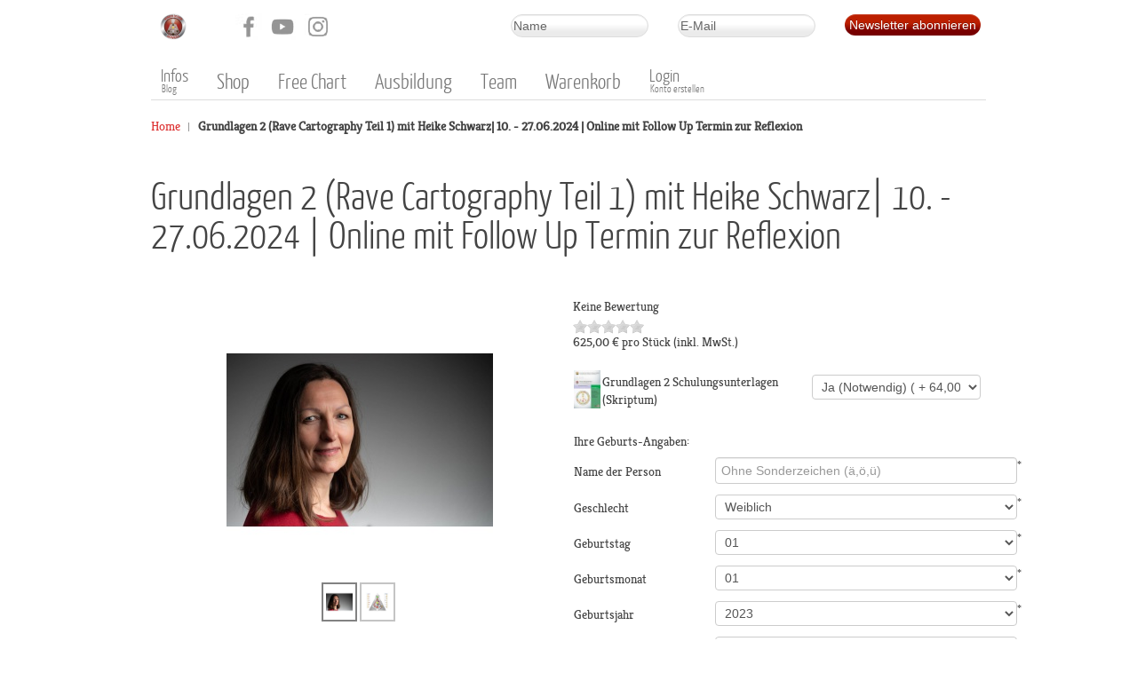

--- FILE ---
content_type: text/html; charset=utf-8
request_url: https://www.humandesignservices.de/cms/index.php/component/hikashop/product/1036-grundlagen-2-rave-cartography-teil-1-mit-heike-10-27-06-2024-online
body_size: 125432
content:
<!DOCTYPE HTML>
<html xmlns:fb="https://www.facebook.com/2008/fbml" xmlns:og="http://ogp.me/ns# " xmlns:fb="http://ogp.me/ns/fb#"	lang="de-de" dir="ltr">

<head>
<meta charset="utf-8" />
<meta http-equiv="X-UA-Compatible" content="IE=edge,chrome=1">
<meta name="viewport" content="width=device-width, initial-scale=1">
<base href="https://www.humandesignservices.de/cms/index.php/component/hikashop/product/1036-grundlagen-2-rave-cartography-teil-1-mit-heike-10-27-06-2024-online" />
	<meta name="keywords" content="'Human Design System',HDS,PHS,Reading,'Peter Schöber','Peter Schoeber',IHDS,Analysen, Psychologie,Persönlichkeit,Rave,'I Ging',Münster, Coaching,'Ra Uru Hu',Selbstliebe,Transit,Composite,Komposit,Variablen" />
	<meta name="description" content="Das Human Design System HDS zeigt die Talente und die Einmaligkeiten jedes Menschen auf interessante und neuartige Weise " />
	<meta name="generator" content="Joomla! - Open Source Content Management" />
	<title>Grundlagen 2 (Rave Cartography Teil 1) mit Heike Schwarz| 10. - 27.06.2024 | Online mit Follow Up Termin zur Reflexion</title>
	<link href="https://www.humandesignservices.de/cms/index.php/component/hikashop/product/1036-grundlagen-2-rave-cartography-teil-1-mit-heike-10-27-06-2024-online" rel="canonical" />
	<link href="/cms/templates/yoo_nano2/favicon.ico" rel="shortcut icon" type="image/vnd.microsoft.icon" />
	<link href="/cms/media/com_hikashop/css/hikashop.css?v=610" rel="stylesheet" type="text/css" />
	<link href="/cms/media/com_hikashop/css/frontend_custom1.css?t=1756386444" rel="stylesheet" type="text/css" />
	<link href="/cms/media/com_hikashop/css/font-awesome.css?v=5.2.0" rel="stylesheet" type="text/css" />
	<link href="/cms/media/com_hikamarket/css/frontend_default.css?v=500" rel="stylesheet" type="text/css" />
	<link href="https://cdn.hikashop.com/shadowbox/shadowbox.css" rel="stylesheet" type="text/css" />
	<link href="/cms/media/com_hikashop/css/jquery-ui.min.css" rel="stylesheet" type="text/css" />
	<link href="/cms/media/com_hikashop/css/tooltip.css" rel="stylesheet" type="text/css" />
	<link href="/cms/media/com_hikashop/css/notify-metro.css?v=610" rel="stylesheet" type="text/css" />
	<link href="/cms/cache/widgetkit/widgetkit-9f40cadb.css" rel="stylesheet" type="text/css" />
	<link href="/cms/templates/yoo_nano2/css/bootstrap.css" rel="stylesheet" type="text/css" />
	<link href="https://www.humandesignservices.de/cms/media/com_acymailing/css/module_default_shadow_red.css?v=1606425766" rel="stylesheet" type="text/css" />
	<style type="text/css">

#hikashop_category_information_module_150 div.hikashop_subcontainer,
#hikashop_category_information_module_150 .hikashop_rtop *,#hikashop_category_information_module_150 .hikashop_rbottom * { background:#ffffff; }
#hikashop_category_information_module_150 div.hikashop_subcontainer,
#hikashop_category_information_module_150 div.hikashop_subcontainer span,
#hikashop_category_information_module_150 div.hikashop_container { text-align:center; }
#hikashop_category_information_module_150 div.hikashop_container { margin:10px 10px; }
#hikashop_category_information_module_150 .hikashop_subcontainer { -moz-border-radius: 5px; -webkit-border-radius: 5px; -khtml-border-radius: 5px; border-radius: 5px; }
#hikashop_category_information_module_150 .hikashop_product_image { height:150px; }
#hikashop_category_information_module_150 .hikashop_product_image_subdiv { width:150px; }
#hikashop_category_information_module_95 div.hikashop_subcontainer,
#hikashop_category_information_module_95 .hikashop_rtop *,#hikashop_category_information_module_95 .hikashop_rbottom * { background:#FFFFFF; }
#hikashop_category_information_module_95 div.hikashop_subcontainer,
#hikashop_category_information_module_95 div.hikashop_subcontainer span,
#hikashop_category_information_module_95 div.hikashop_container { text-align:center; }
#hikashop_category_information_module_95 div.hikashop_container { margin:10px 10px; }
#hikashop_category_information_module_95 .hikashop_subcontainer { -moz-border-radius: 5px; -webkit-border-radius: 5px; -khtml-border-radius: 5px; border-radius: 5px; }
	</style>
	<script type="application/json" class="joomla-script-options new">{"csrf.token":"fb9e1cb22ef4cf8861de109abd78bae3","system.paths":{"root":"\/cms","base":"\/cms"},"system.keepalive":{"interval":3600000,"uri":"\/cms\/index.php\/component\/ajax\/?format=json"}}</script>
	<script src="/cms/media/jui/js/jquery.min.js?ec0ec6508584e18675e0cc09e529db3a" type="text/javascript"></script>
	<script src="/cms/media/jui/js/jquery-noconflict.js?ec0ec6508584e18675e0cc09e529db3a" type="text/javascript"></script>
	<script src="/cms/media/jui/js/jquery.ui.core.min.js?ec0ec6508584e18675e0cc09e529db3a" type="text/javascript"></script>
	<script src="/cms/media/com_hikashop/js/hikashop.js?v=610" type="text/javascript"></script>
	<script src="/cms/media/com_hikamarket/js/hikamarket.js?v=500" type="text/javascript"></script>
	<script src="https://cdn.hikashop.com/shadowbox/shadowbox.js" type="text/javascript"></script>
	<script src="/cms/media/jui/js/jquery-migrate.min.js?ec0ec6508584e18675e0cc09e529db3a" type="text/javascript"></script>
	<script src="/cms/media/jui/js/jquery.ui.sortable.min.js?ec0ec6508584e18675e0cc09e529db3a" type="text/javascript"></script>
	<script src="/cms/media/com_hikashop/js/jquery-ui.min.js" type="text/javascript"></script>
	<script src="/cms/media/com_hikashop/js/tooltip.js" type="text/javascript"></script>
	<script src="/cms/media/com_hikashop/js/vote.js" type="text/javascript"></script>
	<script src="/cms/media/com_hikashop/js/notify.min.js?v=610" type="text/javascript"></script>
	<script src="/cms/cache/widgetkit/widgetkit-76d57a2c.js" type="text/javascript"></script>
	<script src="https://www.humandesignservices.de/cms/media/com_acymailing/js/acymailing_module.js?v=51016" type="text/javascript" async="async"></script>
	<script src="/cms/media/system/js/core.js?ec0ec6508584e18675e0cc09e529db3a" type="text/javascript"></script>
	<!--[if lt IE 9]><script src="/cms/media/system/js/polyfill.event.js?ec0ec6508584e18675e0cc09e529db3a" type="text/javascript"></script><![endif]-->
	<script src="/cms/media/system/js/keepalive.js?ec0ec6508584e18675e0cc09e529db3a" type="text/javascript"></script>
	<script src="/cms/plugins/hikashop/cartnotify/media/notify.js" type="text/javascript"></script>
	<script type="text/javascript">

window.hikashopFieldsJs = {
	'reqFieldsComp': {},
	'validFieldsComp': {},
	'regexFieldsComp': {},
	'regexValueFieldsComp': {}
};
function hikashopToggleFields(new_value, namekey, field_type, id, prefix) {
	if(!window.hikashop) return false;
	return window.hikashop.toggleField(new_value, namekey, field_type, id, prefix);
}
window.hikashopFieldsJs['reqFieldsComp']['item'] = ['analyse_name','sex','birthdate_cat_day','birthdate_cat_month','birthdate_cat_year','birthtime_cat_hour','birthtime_cat_minute','hds_city'];
window.hikashopFieldsJs['validFieldsComp']['item'] = ['Bitte einen Namen ohne Sonderzeichen eingeben','Bitte geben Sie einen Wert für das Feld Geschlecht ein','Bitte geben Sie einen Wert für das Feld Geburtstag ein','Bitte geben Sie einen Wert für das Feld Geburtsmonat ein','Bitte geben Sie einen Wert für das Feld Geburtsjahr ein','Bitte einen Wert auswählen','Bitte einen Wert auswählen','Bitte geben Sie einen Wert für das Feld Geburtsstadt ein'];
window.hikashopFieldsJs['regexFieldsComp']['item'] = ['analyse_name'];
window.hikashopFieldsJs['regexValueFieldsComp']['item'] = ['^[a-zA-Z ]+$'];
if(!window.localPage) window.localPage = {};
window.localPage.cartRedirect = function(cid,pid,resp){window.location="/cms/index.php/produkte/checkout";};
window.localPage.wishlistRedirect = function(cid,pid,resp){window.location="/cms/index.php/component/hikashop/product/listing";};

try{ Shadowbox.init(); }catch(e){ console.log("Shadowbox not loaded"); }

(function(){window.Oby.registerAjax("hkContentChanged",function(){Shadowbox.clearCache();Shadowbox.setup();});})();

if(typeof hikaVote !== "undefined") {
hikaVote.setOptions({
	itemId : "1036",
	urls : {
		save : "/cms/index.php/component/hikashop/vote/save?tmpl=component",
		show : "/cms/index.php/component/hikashop/vote/show?tmpl=component"
	},ctrl : "product",
	both : "1"
});
} else {
	console.log('the HikaShop vote initialization JS is loaded while hikaVote is not available !');
}
function hikashop_vote_useful(hikashop_vote_id, val) { return hikaVote.useful(hikashop_vote_id, val); }
function hikashop_send_comment(){ return hikaVote.vote(0,"hikashop_vote_rating_id"); }
function hikashop_send_vote(rating, from){ return hikaVote.vote(rating, from); }

<!--

var hikaProductOptions = {
	values: {"594":{"0":64,"-1":64}},
	prices: {"594":{"0":"+ 64,00 \u20ac","-1":"+ 64,00 \u20ac"}},
	images: {"594":{"url":"\/cms\/media\/com_hikashop\/upload\/thumbnails\/50x50\/gl2_1_979.jpg","origin_url":"\/cms\/media\/com_hikashop\/upload\/gl2_1_979.jpg","name":"gl2_1_979"},"595":{"url":"\/cms\/media\/com_hikashop\/upload\/thumbnails\/50x50\/gl2_1_979.jpg","origin_url":"\/cms\/media\/com_hikashop\/upload\/gl2_1_979.jpg","name":"gl2_1_979"}},
	total: 1,
	change: function() {
		var d = document, w = window, o = w.Oby, t = this, el = null,
			total_opt_price = 0.0, mul = 1, main_mul = 1, main_qty = 1,
			qty_main_div = d.getElementById("hikashop_product_quantity_main");

		if(qty_main_div) {
			var qty_main = qty_main_div.querySelector("[name=\"quantity\"]");
			if(qty_main)
				main_qty = parseInt(qty_main.value);
			if(isNaN(main_mul) || main_mul <= 0)
			main_qty = 1;
		}
		for(var i = 0; i < t.total; i++) {
			mul = 1;
			el = d.getElementById("hikashop_product_option_qty_"+i);
			if(el) {
				mul = parseInt(el.value);
				if(isNaN(mul) || mul < 0) {
					el.value = 1;
					mul = 1;
				}
				if(mul == 0)
					continue;
			}
			el = d.querySelector("select[data-product-option=\""+i+"\"]");
			if(el) {
				var min_price = 0;
				var min_qty_found = -2;
				if(t.values[el.value]) {
					for(const min_qty in t.values[el.value]) {
						if(min_qty <= main_qty && (min_price === 0 || min_price >= t.values[el.value][min_qty])) {
							min_price = t.values[el.value][min_qty];
							min_qty_found = min_qty;
						}
					}
				}
				if(min_qty_found>-2) {
					var option = el.parentNode.querySelector("select[data-product-option=\""+i+"\"] option[value=\""+el.value+"\"]");
					if(option)
						option.innerHTML = option.innerHTML.replace(/\( .+? \)/i,"( "+t.prices[el.value][min_qty_found]+" )");
				}
				total_opt_price += min_price * mul;

				var img = d.getElementById("hikashop_option_image_"+el.value);
				if(img) {
					var img_data = t.images[el.value];
					if(img_data && img_data.url) {
						img.src = img_data.url;
						img.setAttribute("alt", img_data.name);
						var img_popup = d.getElementById("hikashop_option_image_"+el.value+"_popup");
						if(img_popup) {
							img_popup.setAttribute("href", img_data.origin_url);
						}
					} 
				}

				continue;
			}
			if(!el && !d.querySelectorAll)
				continue;
			var els = d.querySelectorAll("[data-product-option=\""+i+"\"]");
			if(els.length == 0)
				continue;
			for(var j = els.length - 1; j >= 0; j--) {
				if(!els[j].checked)
					continue;
				var min_price = 0;
				var min_qty_found = -2;
				if(t.values[els[j].value]) {
					for(const min_qty in t.values[els[j].value]) {
						if(min_qty <= main_qty && (min_price === 0 || min_price >= t.values[els[j].value][min_qty])) {
							min_price = t.values[els[j].value][min_qty];
							min_qty_found = min_qty;
						}
					}
				}
				if(min_qty_found>-2) {
					var label = els[j].parentNode;
					if(label.nodeName != "LABEL")
						label = label.querySelector("label");
					if(label) {
						label.innerHTML = label.innerHTML.replace(/\( .+? \)/i,"( "+t.prices[els[j].value][min_qty_found]+" )");
						var radio = label.querySelector("input");
						if(radio)
							radio.checked = true;
					}

				}
				total_opt_price += min_price * mul;

				var img = d.getElementById("hikashop_option_image_"+els[j].value);
				if(img) {
					var img_data = t.images[els[j].value];
					if(img_data && img_data.url) {
						img.src = img_data.url;
						img.setAttribute("alt", img_data.name);
						var img_popup = d.getElementById("hikashop_option_image_"+els[j].value+"_popup");
						if(img_popup) {
							img_popup.setAttribute("href", img_data.origin_url);
						}
					} 
				}

			}
		}

		
		var arr = d.getElementsByName("hikashop_price_product");
		for(var i = arr.length - 1; i >= 0; i--) {
			var obj = arr.item(i),
				price = d.getElementById("hikashop_price_product_" + obj.value)
				price_with_options = d.getElementById("hikashop_price_product_with_options_" + obj.value);
			if(price && price_with_options)
				price_with_options.value = (parseFloat(price.value) * main_mul) + total_opt_price;
		}

		t.refreshPrice();
		if(o && o.fireAjax)
			o.fireAjax("hkContentChanged");
	},
	getOptions: function() {
		var d = document, w = window, o = w.Oby, t = this;
		var el = null, ret = [];
		for(var i = 0; i < t.total; i++) {
			el = d.getElementById("hikashop_product_option_"+i);
			if(el) {
				ret.push(parseInt(el.value));
			}
			if(!el && !d.querySelectorAll)
				continue;
			var els = d.querySelectorAll("[data-product-option=\""+i+"\"]");
			if(els.length == 0)
				continue;
			for(var j = els.length - 1; j >= 0; j--) {
				if(!els[j].checked)
					continue;
				ret.push(parseInt(els[j].value));
			}
		}
		return ret;
	},
	refreshPrice: function() {
		var w = window, o = w.Oby, d = document, inputs = null,
			price_div = d.getElementById("hikashop_product_id_main");
		if(price_div)
			inputs = price_div.getElementsByTagName("input");
		if(!inputs[0])
			return;
		var price_with_options = d.getElementById("hikashop_price_product_with_options_" + inputs[0].value);
		if(!price_with_options)
			return;
		var target = d.getElementById("hikashop_product_price_with_options_main");
		if(target)
			o.xRequest("/cms/index.php/component/hikashop/product/price?tmpl=component", {mode:"POST",data:"price="+price_with_options.value,update:target});
	}
};
window.hikaProductOptions = hikaProductOptions;
window.hikashop.ready( function() { hikaProductOptions.change(); });
window.Oby.registerAjax("quantity.checked", function(params){ hikaProductOptions.change(); });

//-->
window.hikashop.translations_url = "/cms/index.php/component/hikashop/translations/load";	if(typeof acymailingModule == 'undefined'){
				var acymailingModule = [];
			}
			
			acymailingModule['emailRegex'] = /^[a-z0-9!#$%&\'*+\/=?^_`{|}~-]+(?:\.[a-z0-9!#$%&\'*+\/=?^_`{|}~-]+)*\@([a-z0-9-]+\.)+[a-z0-9]{2,20}$/i;

			acymailingModule['NAMECAPTION'] = 'Name';
			acymailingModule['NAME_MISSING'] = 'Bitte Namen eingeben';
			acymailingModule['EMAILCAPTION'] = 'E-Mail';
			acymailingModule['VALID_EMAIL'] = 'Bitte eine gültige E-Mail Adresse eingeben';
			acymailingModule['ACCEPT_TERMS'] = 'Bitte Lesen Sie die Nutzungsbedingungen';
			acymailingModule['CAPTCHA_MISSING'] = 'Bitte geben Sie den Sicherheitscode wie im Bild angezeigt ein';
			acymailingModule['NO_LIST_SELECTED'] = 'Wählen Sie bitte die Listen aus, die Sie abonnieren möchten';
		
		acymailingModule['level'] = 'enterprise';
		acymailingModule['reqFieldsformAcymailing61181'] = Array('name','html');
		acymailingModule['validFieldsformAcymailing61181'] = Array('Bitte einen gültigen Wert für das Feld Name hinzufügen','Bitte einen gültigen Wert für das Feld Erhalten hinzufügen');
acymailingModule['excludeValuesformAcymailing61181'] = [];
acymailingModule['excludeValuesformAcymailing61181']['name'] = 'Name';
acymailingModule['excludeValuesformAcymailing61181']['email'] = 'E-Mail';

jQuery.notify.defaults({"arrowShow":false,"globalPosition":"top right","elementPosition":"top right","clickToHide":true,"autoHideDelay":5000,"autoHide":true});
window.cartNotifyParams = {"reference":"global","img_url":"\/cms\/media\/com_hikashop\/images\/icons\/icon-32-newproduct.png","redirect_url":"","redirect_delay":4000,"hide_delay":5000,"title":"Produkt zum Warenkorb hinzugef\u00fcgt","text":"Ihr gew\u00fcnschtes Produkt wurde erfolgreich in den Warenkorb gelegt","wishlist_title":"Produkt zur Wunschliste hinzugef\u00fcgt","wishlist_text":"Produkt erfolgreich zur Wunschliste hinzugef\u00fcgt","list_title":"Produkte zum Wartenkorb hinzugef\u00fcgt","list_text":"Produkte erfolgreich zum Warenkorb hinzugef\u00fcgt","list_wishlist_title":"Produkte zur Wunschliste hinzugef\u00fcgt","list_wishlist_text":"Produkte erfolgreich zur Wunschliste hinzugef\u00fcgt","err_title":"Produkt nicht zum Warenkorb hinzugef\u00fcgt","err_text":"Produkt nicht zum Warenkorb hinzugef\u00fcgt","err_wishlist_title":"Produkt nicht zur Wunschliste hinzugef\u00fcgt","err_wishlist_text":"Produkt nicht zur Wunschliste hinzugef\u00fcgt"};

	</script>
	<script type="application/ld+json">
{"context":"https://schema.org/","@type":"Product","name":"Grundlagen 2 (Rave Cartography Teil 1) mit Heike Schwarz| 10. - 27.06.2024 | Online mit Follow Up Termin zur Reflexion","image":["https://www.humandesignservices.de/cms/media/com_hikashop/upload/heike-by-fee-2954-s.jpg","https://www.humandesignservices.de/cms/media/com_hikashop/upload/hs_bg.jpg"],"description":"Grundlagen 2 (Rave Cartography Teil 1) - die Kan&auml;le der K&ouml;rpergraphik - inkl. einem Follow Up Abend Termin zur Reflexion mit Heike Schwarz\r\nBeginn am 10.06.2024 6x jeweils montags und mittwochs von 17:30 &ndash; 20:15 \r\nW&auml;hrend im Grundlagen 1 Kurs viele verschiedene Einzelthemen besprochen wurden, fokussiert sich dieses Seminar auf ein einziges Thema: die Kan&auml;le der K&ouml;rpergraphik.\r\nDie Kan&auml;le beschreiben eine &ndash; wenn definiert - in diesem Menschen immer vorhandene Lebenskraft, die eine bestimmte Qualit&auml;t besitzt und dar&uuml;ber hinaus auch jene beiden Zentren definiert, die sie verbindet.\r\nDas bedeutet auch: aus den Kan&auml;len gehen letztlich der Typus und die Autorit&auml;t hervor sowie nat&uuml;rlich die gesamte Zentrenkonfiguration. So bekommen wir schon ein sehr spezifisches und individuelles Bild unserer Qualit&auml;ten, das uns mit der Einmaligkeit unseres Seins in Kontakt bringt.\r\nAlle 36 Kan&auml;le werden eingehend besprochen und durch den Blick auf die K&ouml;rpergraphiken der TeilnehmerInnen, wird es ganz praktisch und lebendig.\r\nZus&auml;tzlich entsteht durch die Erschlie&szlig;ung der Kan&auml;le automatisch auch ein vertieftes Verst&auml;ndnis der Schaltkreise.\r\nSich selbst zu lieben ist der Beginn einer lebenslangen Romanze. Oscar Wilde\r\nTermine:\r\n10.06., 12.06., 17.06., 19.06., 24.06., 26.06.24 von 17:30-20:15\r\nFollow Up Termin: \r\n29.07.2024 ab 17:30\r\nDieser Kurs ist Voraussetzung f&uuml;r die Professional Human Design Ausbildung.\r\nDieser Kurs ist Voraussetzung f&uuml;r die Professional Human Design AnalytikerInnen Ausbildung.\r\nVeranstaltungsort: Online via Zoom\r\nKursgeb&uuml;hr: Euro 625.-, inklusive der Aufnahmen und der Folien, exkl. Schulungsunterlagen.\r\nKontakt:\r\nMail: Diese E-Mail-Adresse ist vor Spambots geschützt! Zur Anzeige muss JavaScript eingeschaltet sein!\n\t\t\t\tdocument.getElementById('cloakf44ad6883428b85dcf8210bbeacd9344').innerHTML = '';\n\t\t\t\tvar prefix = '&#109;a' + 'i&#108;' + '&#116;o';\n\t\t\t\tvar path = 'hr' + 'ef' + '=';\n\t\t\t\tvar addyf44ad6883428b85dcf8210bbeacd9344 = 'b&#101;r&#117;&#101;hrts&#101;&#105;n' + '&#64;';\n\t\t\t\taddyf44ad6883428b85dcf8210bbeacd9344 = addyf44ad6883428b85dcf8210bbeacd9344 + 'h&#101;&#105;k&#101;-schw&#97;rz' + '&#46;' + 'c&#111;m';\n\t\t\t\tvar addy_textf44ad6883428b85dcf8210bbeacd9344 = 'b&#101;r&#117;&#101;hrts&#101;&#105;n' + '&#64;' + 'h&#101;&#105;k&#101;-schw&#97;rz' + '&#46;' + 'c&#111;m';document.getElementById('cloakf44ad6883428b85dcf8210bbeacd9344').innerHTML += ''+addy_textf44ad6883428b85dcf8210bbeacd9344+'';\n\t\t\r\nFon D: 00491737390969\r\nFon &Ouml;: 004361607945","url":"/cms/index.php/component/hikashop/product/1036-grundlagen-2-rave-cartography-teil-1-mit-heike-10-27-06-2024-online?Itemid=","sku":"Grundlagen_2_Rave_Cartography_1_mit_Heike_10_-_27_06_2024_Online","offers":{"@type":"Offer","url":"https://www.example.com/trinket_offer","itemCondition":"https://schema.org/NewCondition","availability":"https://schema.org/InStock","priceSpecification":{"@type":"PriceSpecification","price":578.17,"priceCurrency":"EUR"}}}
	</script>
	<!-- Joomla Facebook Integration Begin -->
<script type='text/javascript'>
!function(f,b,e,v,n,t,s){if(f.fbq)return;n=f.fbq=function(){n.callMethod?
n.callMethod.apply(n,arguments):n.queue.push(arguments)};if(!f._fbq)f._fbq=n;
n.push=n;n.loaded=!0;n.version='2.0';n.queue=[];t=b.createElement(e);t.async=!0;
t.src=v;s=b.getElementsByTagName(e)[0];s.parentNode.insertBefore(t,s)}(window,
document,'script','https://connect.facebook.net/en_US/fbevents.js');
fbq('init', '2844681682517227', {}, {agent: 'pljoomla'});
fbq('track', 'PageView');
</script>
<noscript>
<img height="1" width="1" style="display:none" alt="fbpx"
src="https://www.facebook.com/tr?id=2844681682517227&ev=PageView&noscript=1"/>
</noscript>
<!-- DO NOT MODIFY -->
<!-- Joomla Facebook Integration end -->

<link rel="apple-touch-icon-precomposed" href="/cms/templates/yoo_nano2/apple_touch_icon.png" />
<link rel="stylesheet" href="/cms/templates/yoo_nano2/css/base.css" />
<link rel="stylesheet" href="/cms/templates/yoo_nano2/css/layout.css" />
<link rel="stylesheet" href="/cms/templates/yoo_nano2/css/menus.css" />
<style>.wrapper { max-width: 980px; }
#maininner { width: 100%; }
#menu .dropdown { width: 250px; }
#menu .columns2 { width: 500px; }
#menu .columns3 { width: 750px; }
#menu .columns4 { width: 1000px; }</style>
<link rel="stylesheet" href="/cms/templates/yoo_nano2/css/modules.css" />
<link rel="stylesheet" href="/cms/templates/yoo_nano2/css/tools.css" />
<link rel="stylesheet" href="/cms/templates/yoo_nano2/css/system.css" />
<link rel="stylesheet" href="/cms/templates/yoo_nano2/css/extensions.css" />
<link rel="stylesheet" href="/cms/templates/yoo_nano2/css/custom.css" />
<link rel="stylesheet" href="/cms/templates/yoo_nano2/css/color1/red.css" />
<link rel="stylesheet" href="/cms/templates/yoo_nano2/css/font1/kreon.css" />
<link rel="stylesheet" href="/cms/templates/yoo_nano2/css/font2/yanonekaffeesatz.css" />
<link rel="stylesheet" href="/cms/templates/yoo_nano2/css/font3/yanonekaffeesatz.css" />
<link rel="stylesheet" href="/cms/templates/yoo_nano2/css/style.css" />
<link rel="stylesheet" href="/cms/templates/yoo_nano2/css/responsive.css" />
<link rel="stylesheet" href="/cms/templates/yoo_nano2/css/print.css" />
<link rel="stylesheet" href="/cms/templates/yoo_nano2/fonts/kreon.css" />
<link rel="stylesheet" href="/cms/templates/yoo_nano2/fonts/yanonekaffeesatz.css" />
<script src="/cms/templates/yoo_nano2/warp/js/warp.js"></script>
<script src="/cms/templates/yoo_nano2/warp/js/responsive.js"></script>
<script src="/cms/templates/yoo_nano2/warp/js/accordionmenu.js"></script>
<script src="/cms/templates/yoo_nano2/warp/js/dropdownmenu.js"></script>
<script src="/cms/templates/yoo_nano2/js/template.js"></script>


<!-- Meta Pixel Code -->
<script>
!function(f,b,e,v,n,t,s)
{if(f.fbq)return;n=f.fbq=function(){n.callMethod?
n.callMethod.apply(n,arguments):n.queue.push(arguments)};
if(!f._fbq)f._fbq=n;n.push=n;n.loaded=!0;n.version='2.0';
n.queue=[];t=b.createElement(e);t.async=!0;
t.src=v;s=b.getElementsByTagName(e)[0];
s.parentNode.insertBefore(t,s)}(window, document,'script',
'https://connect.facebook.net/en_US/fbevents.js');
fbq('init', '1911175466098375');
fbq('track', 'PageView');
</script>
<noscript><img height="1" width="1" style="display:none"
src="https://www.facebook.com/tr?id=1911175466098375&ev=PageView&noscript=1"
/></noscript>
<!-- End Meta Pixel Code -->



<!-- Google Analytics OLD 
<script>
(function(i,s,o,g,r,a,m){i['GoogleAnalyticsObject']=r;i[r]=i[r]||function(){
(i[r].q=i[r].q||[]).push(arguments)},i[r].l=1*new Date();a=s.createElement(o),
m=s.getElementsByTagName(o)[0];a.async=1;a.src=g;m.parentNode.insertBefore(a,m)
})(window,document,'script','https://www.google-analytics.com/analytics.js','ga');

ga('create', 'UA-169410239-1', 'auto');
ga('create', 'AW-979450183', 'auto');
ga('send', 'pageview');
</script>
<!-- End Google Analytics -->

<!-- Global site tag (gtag.js) - Google Analytics 
<script async src="https://www.googletagmanager.com/gtag/js?id=UA-169410239-1"></script>
<script>
  window.dataLayer = window.dataLayer || [];
  function gtag(){dataLayer.push(arguments);}
  gtag('js', new Date());

  gtag('config', 'UA-169410239-1');
  gtag('config', 'AW-979450183');
</script>  -->


<!-- Google tag GA4 (gtag.js) -->
<script async src="https://www.googletagmanager.com/gtag/js?id=G-3ZF55NSNCZ"></script>
<script>
  window.dataLayer = window.dataLayer || [];
  function gtag(){dataLayer.push(arguments);}
  gtag('js', new Date());
  gtag('config', 'G-3ZF55NSNCZ');
</script>


<meta property="og:title" content="Grundlagen 2 (Rave Cartography Teil 1) mit Heike Schwarz| 10. - 27.06.2024 | Online mit Follow Up Termin zur Reflexion"/> <meta property="og:type" content="product"/> <meta property="og:image" content="https://www.humandesignservices.de/cms/media/com_hikashop/upload/heike-by-fee-2954-s.jpg" /> <meta property="og:url" content="https://www.humandesignservices.de/cms/index.php/component/hikashop/product/1036-grundlagen-2-rave-cartography-teil-1-mit-heike-10-27-06-2024-online" /><meta property="og:description" content="Grundlagen 2 (Rave Cartography Teil 1) - die Kan&amp;auml;le der K&amp;ouml;rpergraphik - inkl. einem Follow Up Abend Termin zur Reflexion mit Heike Schwarz
Beginn am 10.06.2024 6x jeweils montags und mittwochs von 17:30 &amp;ndash; 20:15 
W&amp;auml;hrend im Grundlagen 1 Kurs viele verschiedene Einzelthemen besprochen wurden, fokussiert sich dieses Seminar auf ein einziges Thema: die Kan&amp;auml;le der K&amp;ouml;rpergraphik.
Die Kan&amp;auml;le beschreiben eine &amp;ndash; wenn definiert - in diesem Menschen immer vorhandene Lebenskraft, die eine bestimmte Qualit&amp;auml;t besitzt und dar&amp;uuml;ber hinaus auch jene beiden Zentren definiert, die sie verbindet.
Das bedeutet auch: aus den Kan&amp;auml;len gehen letztlich der Typus und die Autorit&amp;auml;t hervor sowie nat&amp;uuml;rlich die gesamte Zentrenkonfiguration. So bekommen wir schon ein sehr spezifisches und individuelles Bild unserer Qualit&amp;auml;ten, das uns mit der Einmaligkeit unseres Seins in Kontakt bringt.
Alle 36 Kan&amp;auml;le werden eingehend besprochen und durch den Blick auf die K&amp;ouml;rpergraphiken der TeilnehmerInnen, wird es ganz praktisch und lebendig.
Zus&amp;auml;tzlich entsteht durch die Erschlie&amp;szlig;ung der Kan&amp;auml;le automatisch auch ein vertieftes Verst&amp;auml;ndnis der Schaltkreise.
Sich selbst zu lieben ist der Beginn einer lebenslangen Romanze. Oscar Wilde
Termine:
10.06., 12.06., 17.06., 19.06., 24.06., 26.06.24 von 17:30-20:15
Follow Up Termin: 
29.07.2024 ab 17:30
Dieser Kurs ist Voraussetzung f&amp;uuml;r die Professional Human Design Ausbildung.
Dieser Kurs ist Voraussetzung f&amp;uuml;r die Professional Human Design AnalytikerInnen Ausbildung.
Veranstaltungsort: Online via Zoom
Kursgeb&amp;uuml;hr: Euro 625.-, inklusive der Aufnahmen und der Folien, exkl. Schulungsunterlagen.
Kontakt:
Mail: beruehrtsein@heike-schwarz.com
Fon D: 00491737390969
Fon &amp;Ouml;: 004361607945"/> <meta property="og:site_name" content="Human Design Services"/> <meta property="fb:admins" content="humandesignschool@gmail.com" /></head>

<body id="page" class="page  noblog " data-config='{"twitter":0,"plusone":0,"facebook":0}'><div id="fb-root"></div>
								<script>(function(d, s, id) {
									var js, fjs = d.getElementsByTagName(s)[0];
									if (d.getElementById(id)) return;
									js = d.createElement(s); js.id = id;
									js.src = "//connect.facebook.net/de_DE/all.js#xfbml=1";
									fjs.parentNode.insertBefore(js, fjs);
									}(document, 'script', 'facebook-jssdk'));
								</script>

		
	<div class="wrapper clearfix">

		<header id="header">

						<div id="toolbar" class="clearfix">

								<div class="float-left">
				
									
					<div class="module   deepest">

			
<p><a href="/cms/index.php"><img src="/cms/images/logo_news_t.png" alt="Logo" style="margin-left: 10px;" /></a></p>		
</div>
<div class="module   deepest">

			
<p><a href="https://www.facebook.com/humandesignservices" target="_blank" rel="noopener noreferrer"><img src="/cms/images/fb30.png" alt="fb30" width="30" height="30" style="margin-left: 40px;" /></a> <a href="https://www.youtube.com/channel/UCV0Fz_E2NanOTR0cK-Qg19Q" target="_blank" rel="noopener noreferrer"><img src="/cms/images/yt30.png" alt="yt30" width="30" height="30" style="margin-left: 5px;" /></a><a href="https://www.instagram.com/hds_human_design_services/" target="_blank" rel="noopener noreferrer"><img src="/cms/images/insta30.png" alt="insta30" width="30" height="30" style="margin-left: 10px;" /></a></p>		
</div>					
				</div>
									
								<div class="float-right"><div class="module   deepest">

			<div class="acymailing_module" id="acymailing_module_formAcymailing61181">
	<div class="acymailing_fulldiv" id="acymailing_fulldiv_formAcymailing61181"  >
		<form id="formAcymailing61181" action="/cms/index.php/component/hikashop/" onsubmit="return submitacymailingform('optin','formAcymailing61181')" method="post" name="formAcymailing61181"  >
		<div class="acymailing_module_form" >
						<table class="acymailing_form">
				<tr>
													<td class="acyfield_name acy_requiredField">
								<input id="user_name_formAcymailing61181"  style="width:80%" onfocus="if(this.value == 'Name') this.value = '';" onblur="if(this.value=='') this.value='Name';" type="text" class="inputbox required" name="user[name]" value="Name" title="Name"/>								</td>								<td class="acyfield_email acy_requiredField">
								<input id="user_email_formAcymailing61181"  style="width:80%" onfocus="if(this.value == 'E-Mail') this.value = '';" onblur="if(this.value=='') this.value='E-Mail';" type="text" class="inputbox required" name="user[email]" value="E-Mail" title="E-Mail"/>								</td>
					
					<td  class="acysubbuttons">
												<input class="button subbutton btn btn-primary" type="submit" value="Newsletter abonnieren" name="Submit" onclick="try{ return submitacymailingform('optin','formAcymailing61181'); }catch(err){alert('The form could not be submitted '+err);return false;}"/>
											</td>
				</tr>
			</table>
						<input type="hidden" name="ajax" value="0" />
			<input type="hidden" name="acy_source" value="module_118" />
			<input type="hidden" name="ctrl" value="sub"/>
			<input type="hidden" name="task" value="notask"/>
			<input type="hidden" name="redirect" value="https%3A%2F%2Fwww.humandesignservices.de%2Fcms%2Findex.php%2Fcomponent%2Fhikashop%2Fproduct%2F1036-grundlagen-2-rave-cartography-teil-1-mit-heike-10-27-06-2024-online"/>
			<input type="hidden" name="redirectunsub" value="https%3A%2F%2Fwww.humandesignservices.de%2Fcms%2Findex.php%2Fcomponent%2Fhikashop%2Fproduct%2F1036-grundlagen-2-rave-cartography-teil-1-mit-heike-10-27-06-2024-online"/>
			<input type="hidden" name="option" value="com_acymailing"/>
						<input type="hidden" name="hiddenlists" value="1"/>
			<input type="hidden" name="acyformname" value="formAcymailing61181" />
									</div>
		</form>
	</div>
	</div>

		
</div></div>
								
			</div>
			
			
						<div id="menubar" class="clearfix">
				
								<nav id="menu"><ul class="menu menu-dropdown">
<li class="level1 item102 parent hassubtitle"><a href="/cms/index.php/human-design-einfuehrung" class="level1 parent"><span><span class="title">Infos</span><span class="subtitle">Blog</span></span></a><div class="dropdown columns1"><div class="dropdown-bg"><div><div class="width100 column"><ul class="nav-child unstyled small level2"><li class="level2 item791 parent"><a href="/cms/index.php/human-design-einfuehrung/blog" class="level2 parent"><span>BLOG</span></a><ul class="nav-child unstyled small level3"><li class="level3 item1064"><a href="/cms/index.php/human-design-einfuehrung/blog/audios" class="level3"><span>Audios</span></a></li><li class="level3 item1063"><a href="/cms/index.php/human-design-einfuehrung/blog/videos" class="level3"><span>Videos</span></a></li></ul></li><li class="level2 item651"><a href="/cms/index.php/human-design-einfuehrung/faq-haeufige-fragen" class="level2"><span>FAQ</span></a></li><li class="level2 item655"><a href="/cms/index.php/human-design-einfuehrung/was-ist-das-human-design-system" class="level2"><span>Was ist das Human Design System ?</span></a></li><li class="level2 item698"><a href="/cms/index.php/human-design-einfuehrung/funktioniert-es-wirklich" class="level2"><span>Funktioniert es wirklich ?</span></a></li><li class="level2 item652"><a href="/cms/index.php/human-design-einfuehrung/wonach-streben-menschen" class="level2"><span>Wonach streben Menschen ?</span></a></li><li class="level2 item654"><a href="/cms/index.php/human-design-einfuehrung/die-koerpergraphik" class="level2"><span>Die Körpergraphik</span></a></li><li class="level2 item653"><a href="/cms/index.php/human-design-einfuehrung/typus-strategie-und-autoritaet" class="level2"><span>Typus, Strategie und Autorität</span></a></li><li class="level2 item952"><a href="/cms/index.php/human-design-einfuehrung/ab-wann-machen-sich-die-themen-eines-neuen-zyklus-im-leben-bemerkbar" class="level2"><span>Ab wann machen sich die Themen eines neuen Zyklus im Leben bemerkbar?</span></a></li><li class="level2 item606"><a href="/cms/index.php/human-design-einfuehrung/wie-alles-begann" class="level2"><span>Wie alles begann</span></a></li><li class="level2 item762 parent"><a href="/cms/index.php/human-design-einfuehrung/hd-analyse-prominenter-leute" class="level2 parent"><span>HD Analyse prominenter Menschen</span></a><ul class="nav-child unstyled small level3"><li class="level3 item763"><a href="/cms/index.php/human-design-einfuehrung/hd-analyse-prominenter-leute/edward-snowden" class="level3"><span>Edward Snowden</span></a></li><li class="level3 item1188"><a href="/cms/index.php/human-design-einfuehrung/hd-analyse-prominenter-leute/donald-trump" class="level3"><span>Donald Trump</span></a></li></ul></li><li class="level2 item991"><a href="/cms/index.php/human-design-einfuehrung/testimonials" class="level2"><span>Testimonials</span></a></li></ul></div></div></div></div></li><li class="level1 item105 parent"><a href="/cms/index.php/produkte" class="level1 parent"><span>Shop</span></a><div class="dropdown columns1"><div class="dropdown-bg"><div><div class="width100 column"><ul class="nav-child unstyled small level2"><li class="level2 item210"><a href="/cms/index.php/produkte" class="level2"><span>Alle Produkte</span></a></li><li class="level2 item1191"><a href="/cms/index.php/produkte/buecher" class="level2"><span>Bücher</span></a></li><li class="level2 item1192"><a href="/cms/index.php/produkte/analysen-readings" class="level2"><span>Analysen / Readings</span></a></li><li class="level2 item1193"><a href="/cms/index.php/produkte/online-produkte" class="level2"><span>Online Produkte</span></a></li><li class="level2 item184"><a href="/cms/index.php/produkte/online-analyse" class="level2"><span><span class="icon" style="background-image: url('https://www.humandesignservices.de/cms/images/analyse.png');"> </span>Online Einstiegsreading</span></a></li><li class="level2 item1054"><a href="/cms/index.php/produkte/online-profilreading" class="level2"><span><span class="icon" style="background-image: url('https://www.humandesignservices.de/cms/images/profilreading_menu.jpg');"> </span>Online Profilreading</span></a></li><li class="level2 item1095"><a href="/cms/index.php/produkte/online-phs-reading" class="level2"><span><span class="icon" style="background-image: url('https://www.humandesignservices.de/cms/images/phs_menu_s.png');"> </span>Online PHS-Reading</span></a></li><li class="level2 item657"><a href="/cms/index.php/produkte/persoenlicher-human-design-report" class="level2"><span><span class="icon" style="background-image: url('https://www.humandesignservices.de/cms/images/report.png');"> </span>Persönlicher HD Report</span></a></li><li class="level2 item872"><a href="/cms/index.php/produkte/persoenlicher-human-design-linien-report" class="level2"><span><span class="icon" style="background-image: url('https://www.humandesignservices.de/cms/images/linereport.png');"> </span>Persönlicher HD Linien Report</span></a></li><li class="level2 item1123"><a href="/cms/index.php/produkte/bg5-report" class="level2"><span><span class="icon" style="background-image: url('https://www.humandesignservices.de/cms/images/BG5_s.jpg');"> </span>Persönlicher BG5 Report</span></a></li><li class="level2 item1125"><a href="/cms/index.php/produkte/online-kanal-reading" class="level2"><span><span class="icon" style="background-image: url('https://www.humandesignservices.de/cms/images/kanalreading_s.jpg');"> </span>Online Kanal-Reading</span></a></li><li class="level2 item1139"><a href="/cms/index.php/produkte/online-hexagramm-reading" class="level2"><span><span class="icon" style="background-image: url('https://www.humandesignservices.de/cms/images/hexa4.jpg');"> </span>Online Hexagramm-Reading</span></a></li></ul></div></div></div></div></li><li class="level1 item214"><a href="/cms/index.php/rave-chart" class="level1"><span>Free Chart</span></a></li><li class="level1 item132 parent"><a href="/cms/index.php/ausbildung" class="level1 parent"><span>Ausbildung</span></a><div class="dropdown columns1"><div class="dropdown-bg"><div><div class="width100 column"><ul class="nav-child unstyled small level2"><li class="level2 item603"><a href="/cms/index.php/ausbildung/aktuelle-termine" class="level2"><span>Aktuelle Kurs Termine</span></a></li><li class="level2 item133"><a href="/cms/index.php/ausbildung/living-design-kurse" class="level2"><span>Living Design Kurse</span></a></li><li class="level2 item144 parent"><span class="separator level2 parent"><span>Grundlagenkurse</span></span>
<ul class="nav-child unstyled small level3"><li class="level3 item599"><a href="/cms/index.php/ausbildung/grundlagenkurse/grundlagen-1-rave-abc" class="level3"><span>Grundlagen 1 - Rave ABC</span></a></li><li class="level3 item600"><a href="/cms/index.php/ausbildung/grundlagenkurse/grundlagen-2-die-kanaele-der-koerpergraphik" class="level3"><span>Grundlagen 2 - Rave Cartography (Kanäle)</span></a></li><li class="level3 item601"><a href="/cms/index.php/ausbildung/grundlagenkurse/grundlagen-3-die-profile" class="level3"><span>Grundlagen 3 - Rave Cartography (Profile)</span></a></li></ul></li><li class="level2 item989 parent"><span class="separator level2 parent"><span>IHDS Professional Ausbildung</span></span>
<ul class="nav-child unstyled small level3"><li class="level3 item990"><a href="/cms/index.php/ausbildung/ihds-professional-ausbildung/ihds-professional-ausbildung-2023-2027" class="level3"><span>IHDS Professional Ausbildung 2023-2027</span></a></li><li class="level3 item1244"><a href="/cms/index.php/ausbildung/ihds-professional-ausbildung/ptl-1-kurs-mit-heike-schwarz-2026-2028" class="level3"><span>PTL 1 mit Heike Schwarz 2026 - 2028</span></a></li><li class="level3 item1245"><a href="/cms/index.php/ausbildung/ihds-professional-ausbildung/ptl-1-mit-jasmin-meissl-2026-2028" class="level3"><span>PTL 1 mit Jasmin Meissl 2026 - 2028</span></a></li></ul></li><li class="level2 item794"><a href="/cms/index.php/ausbildung/ausbildung-differentiation-degree-program" class="level2"><span>Differentiation Degree Program 2024</span></a></li><li class="level2 item1053"><a href="/cms/index.php/ausbildung/spezialkurse" class="level2"><span>Spezialkurse</span></a></li><li class="level2 item1189"><a href="/cms/index.php/ausbildung/ausbildungspakete" class="level2"><span>Ausbildungspakete</span></a></li><li class="level2 item796"><a href="/cms/index.php/ausbildung/partnerangebote" class="level2"><span>Partnerangebote</span></a></li><li class="level2 item1138"><a href="/cms/index.php/ausbildung/der-weg-zum-r-hd-analytikerin" class="level2"><span>Der Weg zum/r HD AnalytikerIn</span></a></li></ul></div></div></div></div></li><li class="level1 item106 parent"><a href="/cms/index.php/ueber-uns" class="level1 parent"><span>Team</span></a><div class="dropdown columns1"><div class="dropdown-bg"><div><div class="width100 column"><ul class="nav-child unstyled small level2"><li class="level2 item596 parent"><a href="/cms/index.php/ueber-uns/analytiker-anzeigen" class="level2 parent"><span>Analytiker und Lehrer</span></a><ul class="nav-child unstyled small level3"><li class="level3 item793"><a href="/cms/index.php/ueber-uns/analytiker-anzeigen/geografische-karte-der-analytiker" class="level3"><span>Geografische Karte der Analytiker</span></a></li></ul></li><li class="level2 item595"><a href="/cms/index.php/ueber-uns/kontakt" class="level2"><span>Kontakt</span></a></li><li class="level2 item604"><a href="/cms/index.php/ueber-uns/impressum" class="level2"><span>Impressum</span></a></li><li class="level2 item598"><a href="/cms/index.php/ueber-uns/wir-ueber-uns" class="level2"><span>Wir über uns</span></a></li></ul></div></div></div></div></li></ul>
<ul class="menu menu-dropdown">
	<li class="level1 parent">
		<span class="level1 parent">
			<span>Warenkorb</span>
		</span>
		<div class="dropdown columns1" style="width: 355px;">
			<div class="dropdown-bg">
				<div>
					<div class="module"><div class="hikashop_cart_module dropdownwidth-355" id="hikashop_cart_module">
<script type="text/javascript">
window.Oby.registerAjax(["cart.updated","checkout.cart.updated"], function(params) {
	var o = window.Oby, el = document.getElementById('hikashop_cart_95');
	if(!el) return;
	if(params && params.resp && params.resp.module == 95) return;
	if(params && params.type && params.type != 'cart') return;
	o.addClass(el, "hikashop_checkout_loading");
	window.hikashop.xRequest("/cms/index.php/produkte/product/cart/module_id-95/module_type-cart?tmpl=component", {update:false, mode:'POST', data:'return_url=aHR0cHM6Ly93d3cuaHVtYW5kZXNpZ25zZXJ2aWNlcy5kZS9jbXMvaW5kZXgucGhwL2NvbXBvbmVudC9oaWthc2hvcC9wcm9kdWN0LzEwMzYtZ3J1bmRsYWdlbi0yLXJhdmUtY2FydG9ncmFwaHktdGVpbC0xLW1pdC1oZWlrZS0xMC0yNy0wNi0yMDI0LW9ubGluZQ%3D%3D'}, function(xhr){
		o.removeClass(el, "hikashop_checkout_loading");
		var cartDropdown = document.querySelector('#hikashop_cart_95 .hikashop_cart_dropdown_content');
		if(cartDropdown) {
			var dropdownType = 'click';
			var dropdownLink = document.querySelector('#hikashop_cart_95 .hikashop_small_cart_checkout_link');
			if(dropdownLink) {
				var hover = dropdownLink.getAttribute('onmousehover');
				if(hover) {
					dropdownType = 'hover';
				}
			}
			window.hikashop.updateElem(el, xhr.responseText, true);
			if(cartDropdown.toggleOpen) {
				cartDropdown = document.querySelector('#hikashop_cart_95 .hikashop_cart_dropdown_content');
				window.hikashop.toggleOverlayBlock(cartDropdown, dropdownType);
			}
		} else {
			window.hikashop.updateElem(el, xhr.responseText, true);
		}
	});
});
</script>
<div id="hikashop_cart_95" class="hikashop_cart hika_j3">
	<div class="hikashop_checkout_loading_elem"></div>
	<div class="hikashop_checkout_loading_spinner "></div>
<div class="hikashop_cart_empty_message">Der Warenkorb ist leer</div></div>
<div class="clear_both"></div></div>
</div>
				</div>
			</div>
		</div>
	</li>
</ul>

<ul class="menu menu-dropdown">
	<li class="level1 parent">
		<span class="level1 parent">
			<span><span class="title">Login </span><span class="subtitle"> Konto erstellen</span></span>
		</span>
		<div class="dropdown columns1" >
			<div class="dropdown-bg">
				<div>
					<div class="module">
	<form class="short style" action="/cms/index.php/component/hikashop/" method="post">

		
		<div class="username">
			<input type="text" name="username" size="18" placeholder="Benutzername" />
		</div>

		<div class="password">
			<input type="password" name="password" size="18" placeholder="Passwort" />
		</div>

		
				<div class="remember">
						<label for="modlgn-remember-1276850096">Angemeldet bleiben</label>
			<input id="modlgn-remember-1276850096" type="checkbox" name="remember" value="yes" checked />
		</div>
		
		<div class="button">
			<button value="Anmelden" name="Submit" type="submit">Anmelden</button>
		</div>

		<ul class="blank">
			<li>
				<a href="/cms/index.php/login-mobile?view=reset">Passwort vergessen?</a>
			</li>
			<li>
				<a href="/cms/index.php/login-mobile?view=remind">Benutzername vergessen?</a>
			</li>
						<li>
				<a href="/cms/index.php/login-mobile?view=registration">Registrieren</a>
			</li>
					</ul>

		
		<input type="hidden" name="option" value="com_users" />
		<input type="hidden" name="task" value="user.login" />
		<input type="hidden" name="return" value="aW5kZXgucGhwP0l0ZW1pZD00MDU=" />
		<input type="hidden" name="fb9e1cb22ef4cf8861de109abd78bae3" value="1" />	</form>

	<script>
		jQuery(function($){
			$('form.login input[placeholder]').placeholder();
		});
	</script>
</div>
				</div>
			</div>
		</div>
	</li>
</ul>
</nav>
				
								
			</div>
					
					
		</header>

				
				
				<div id="main" class="grid-block">

			<div id="maininner" class="grid-box">

				
								<section id="breadcrumbs"><div class="breadcrumbs"><a href="/cms/index.php">Home</a><strong>Grundlagen 2 (Rave Cartography Teil 1) mit Heike Schwarz| 10. - 27.06.2024 | Online mit Follow Up Termin zur Reflexion</strong></div></section>
				
								<section id="content" class="grid-block"><div id="system-message-container">
	</div>

<div itemscope itemtype="https://schema.org/Product" id="hikashop_product_Grundlagen_2_Rave_Cartography_1_mit_Heike_10___27_06_2024_Online_page" class="hikashop_product_page hikashop_product_of_category_12 hikashop_product_of_category_20 hikashop_product_of_category_44 hikashop_product_show_default">
	<div class='clear_both'></div>
<script type="text/javascript">
function hikashop_product_form_check() {
	var d = document, el = d.getElementById('hikashop_product_quantity_main');
	if(!el)
		return true;
	var inputs = el.getElementsByTagName('input');
	if(inputs && inputs.length > 0)
		return true;
	var links = el.getElementsByTagName('a');
	if(links && links.length > 0)
		return true;
	return false;
}
</script>
	<form action="/cms/index.php/component/hikashop/product/updatecart" method="post" name="hikashop_product_form" onsubmit="return hikashop_product_form_check();" enctype="multipart/form-data">
<div id="hikashop_product_top_part" class="hikashop_product_top_part">
<!-- TOP BEGIN EXTRA DATA -->
<!-- EO TOP BEGIN EXTRA DATA -->
	<h1>
<!-- NAME -->
		<span id="hikashop_product_name_main" class="hikashop_product_name_main" itemprop="name">Grundlagen 2 (Rave Cartography Teil 1) mit Heike Schwarz| 10. - 27.06.2024 | Online mit Follow Up Termin zur Reflexion</span>
<!-- EO NAME -->
<!-- CODE -->
<!-- EO CODE -->
		<meta itemprop="sku" content="Grundlagen_2_Rave_Cartography_1_mit_Heike_10_-_27_06_2024_Online">
		<meta itemprop="productID" content="Grundlagen_2_Rave_Cartography_1_mit_Heike_10_-_27_06_2024_Online">
	</h1>
<!-- TOP END EXTRA DATA -->
<!-- EO TOP END EXTRA DATA -->
<!-- SOCIAL NETWORKS -->
<div id="hikashop_social" style="text-align:left;"><span class="hikashop_social_fb" ><div class="fb-like" data-href="https://www.humandesignservices.de/cms/index.php/component/hikashop/product/1036-grundlagen-2-rave-cartography-teil-1-mit-heike-10-27-06-2024-online" data-layout="box_count" data-show-faces="false" data-font="arial" data-send="true"" ></div></span></div><!-- EO SOCIAL NETWORKS -->
</div>

<div class="hk-row-fluid">
	<div id="hikashop_product_left_part" class="hikashop_product_left_part hkc-md-6">
<!-- LEFT BEGIN EXTRA DATA -->
<!-- EO LEFT BEGIN EXTRA DATA -->
<!-- IMAGE -->
<div id="hikashop_product_image_main" class="hikashop_global_image_div" style="">
<!-- MAIN IMAGE -->
	<div id="hikashop_main_image_div" class="hikashop_main_image_div">
		<div class="hikashop_product_main_image_thumb hikashop_img_mode_classic" id="hikashop_image_main_thumb_div"  style="height:320px;" >
<a id="hikashop_main_image_prev_0" class="hikashop_slide_prev hikashop_slide_prev_active" onclick="onMouseOverTrigger(1); return false;"><i class="fas fa-chevron-left"></i></a><a id="hikashop_main_image_prev_1" class="hikashop_slide_prev " onclick="onMouseOverTrigger(0); return false;"><i class="fas fa-chevron-left"></i></a>			<div style="text-align:center;clear:both;" class="hikashop_product_main_image">
				<div style="position:relative;text-align:center;clear:both;margin: auto;" class="hikashop_product_main_image_subdiv">
<a title="Grundlagen 2 (Rave Cartography Teil 1) mit Heike Schwarz| 10. - 27.06.2024 | Online mit Follow Up Termin zur Reflexion" onclick="return window.localPage.openImage('hikashop_main_image', '', event);" rel="shadowbox" href="/cms/media/com_hikashop/upload/heike-by-fee-2954-s.jpg"><img id="hikashop_main_image" style="margin-top:10px;margin-bottom:10px;display:inline-block;vertical-align:middle" title="Grundlagen 2 (Rave Cartography Teil 1) mit Heike Schwarz| 10. - 27.06.2024 | Online mit Follow Up Termin zur Reflexion" alt="heike-by-fee-2954-s" src="/cms/media/com_hikashop/upload/thumbnails/300x300f/heike-by-fee-2954-s.jpg"/></a>	
				</div>
			</div>
<a id="hikashop_main_image_next_0" class="hikashop_slide_next hikashop_slide_next_active" onclick="onMouseOverTrigger(1); return false;"><i class="fas fa-chevron-right"></i></a><a id="hikashop_main_image_next_1" class="hikashop_slide_next " onclick="onMouseOverTrigger(0); return false;"><i class="fas fa-chevron-right"></i></a>		</div>
		<meta itemprop="image" content="https://www.humandesignservices.de/cms/media/com_hikashop/upload/heike-by-fee-2954-s.jpg"/>
	</div>
<!-- EO MAIN IMAGE -->
<!-- THUMBNAILS -->
	<div id="hikashop_small_image_div" class="hikashop_small_image_div">
<a class="hikashop_thumbnail_0 hikashop_active_thumbnail" title="Grundlagen 2 (Rave Cartography Teil 1) mit Heike Schwarz| 10. - 27.06.2024 | Online mit Follow Up Termin zur Reflexion" onmouseover="return window.localPage.changeImage(this, 'hikashop_main_image', '/cms/media/com_hikashop/upload/thumbnails/300x300f/heike-by-fee-2954-s.jpg', 300, 300, 'Grundlagen 2 (Rave Cartography Teil 1) mit Heike Schwarz| 10. - 27.06.2024 | Online mit Follow Up Termin zur Reflexion', 'heike-by-fee-2954-s', 0);" rel="shadowbox[hikashop_main_image]" id="hikashop_first_thumbnail" href="/cms/media/com_hikashop/upload/heike-by-fee-2954-s.jpg"><img class="hikashop_child_image hikashop_child_image_active" title="Grundlagen 2 (Rave Cartography Teil 1) mit Heike Schwarz| 10. - 27.06.2024 | Online mit Follow Up Termin zur Reflexion" alt="heike-by-fee-2954-s" src="/cms/media/com_hikashop/upload/thumbnails/300x300f/heike-by-fee-2954-s.jpg"/></a><a class="hikashop_thumbnail_1" title="Grundlagen 2 (Rave Cartography Teil 1) mit Heike Schwarz| 10. - 27.06.2024 | Online mit Follow Up Termin zur Reflexion" onmouseover="return window.localPage.changeImage(this, 'hikashop_main_image', '/cms/media/com_hikashop/upload/thumbnails/300x300f/hs_bg.jpg', 300, 300, 'Grundlagen 2 (Rave Cartography Teil 1) mit Heike Schwarz| 10. - 27.06.2024 | Online mit Follow Up Termin zur Reflexion', 'hs_bg', 1);" rel="shadowbox[hikashop_main_image]" href="/cms/media/com_hikashop/upload/hs_bg.jpg"><img class="hikashop_child_image" title="Grundlagen 2 (Rave Cartography Teil 1) mit Heike Schwarz| 10. - 27.06.2024 | Online mit Follow Up Termin zur Reflexion" alt="hs_bg" src="/cms/media/com_hikashop/upload/thumbnails/300x300f/hs_bg.jpg"/></a>	</div>
<!-- EO THUMBNAILS -->
</div>
<script type="text/javascript">
if(!window.localPage)
	window.localPage = {};
if(!window.localPage.images)
	window.localPage.images = {};
window.localPage.changeImage = function(el, id, url, width, height, title, alt, ref) {
	var d = document, target = d.getElementById(id), w = window, o = window.Oby;
	if(!target) return false;
	target.src = url;
	if(width>0)
		target.width = width;
	if(height>0)
		target.height = height;
	target.title = title;
	target.alt = alt;

	var target_src = d.getElementById(id+'_src');
	if(target_src) {
		target_src.srcset = url;
	}
	var target_webp = d.getElementById(id+'_webp');
	if(el.firstChild.tagName == 'picture') {
		if(target_webp) {
			target_webp.srcset = url.substr(0, url.lastIndexOf(".")) + '.webp';
		}
	} else if(target_webp) {
		target_webp.remove();
	}

	var thumb_img = null, thumbs_div = d.getElementById('hikashop_small_image_div');
	if(thumbs_div) {
		thumbs_img = thumbs_div.getElementsByTagName('img');
		if(thumbs_img) {
			for(var i = thumbs_img.length - 1; i >= 0; i--) {
				o.removeClass(thumbs_img[i], 'hikashop_child_image_active');
			}
		}
	}
	thumb_img = el.getElementsByTagName('img');
	if(thumb_img) {
		for(var i = thumb_img.length - 1; i >= 0; i--) {
			o.addClass(thumb_img[i], 'hikashop_child_image_active');
		}
	}

	window.localPage.images[id] = el;

	var active_thumb = document.querySelector('.hikashop_active_thumbnail');

	var curr_prev = document.querySelector('.hikashop_slide_prev_active');
	var curr_next = document.querySelector('.hikashop_slide_next_active');
	var next_prev = document.querySelector('#'+id+'_prev_'+ref);
	var next_next = document.querySelector('#'+id+'_next_'+ref);

	if(curr_prev)
		curr_prev.classList.remove('hikashop_slide_prev_active');
	if(curr_next)
		curr_next.classList.remove('hikashop_slide_next_active');
	if(next_prev)
		next_prev.classList.add('hikashop_slide_prev_active');
	if(next_next)
		next_next.classList.add('hikashop_slide_next_active');

	active_thumb.classList.remove("hikashop_active_thumbnail");
	el.classList.add("hikashop_active_thumbnail");

	return false;
};
window.localPage.openImage = function(id, variant_name, e) {
	if(!variant_name) variant_name = '';
	if(!window.localPage.images[id])
		window.localPage.images[id] = document.getElementById('hikashop_first_thumbnail' + variant_name);

	e = e || window.event;
	e.stopPropagation();
	e.cancelBubble = true;
	window.Oby.cancelEvent(e);
	window.localPage.images[id].click();
	return false;
};
function onMouseOverTrigger(a) {
	var element = document.querySelector('.hikashop_thumbnail_'+a);
	element.onmouseover();
}


document.addEventListener('touchstart', handleTouchStart, false);
document.addEventListener('touchmove', handleTouchMove, false);

var xDown = null;
var yDown = null;

function getTouches(evt) {
	return evt.touches || evt.originalEvent.touches;
}
function handleTouchStart(evt) {
	const firstTouch = getTouches(evt)[0];
	xDown = firstTouch.clientX;
	yDown = firstTouch.clientY;
}
function handleTouchMove(evt) {
	if ( ! xDown || ! yDown ) {
		return;
	}
	var xUp = evt.touches[0].clientX;
	var yUp = evt.touches[0].clientY;
	var xDiff = xDown - xUp;
	var yDiff = yDown - yUp;
	if ( Math.abs( xDiff ) > Math.abs( yDiff ) ) {
		if ( xDiff > 0 ) {

			var next = document.querySelector('.hikashop_slide_next_active');
			if (next) {
				next.onclick();
			}
		} else {

			var prev = document.querySelector('.hikashop_slide_prev_active');
			if (prev) {
				prev.onclick();
			}
		}
	}

	xDown = null;
	yDown = null;
}
</script>
<!-- EO IMAGE -->
<!-- LEFT END EXTRA DATA -->
<!-- EO LEFT END EXTRA DATA -->
	</div>

	<div id="hikashop_product_right_part" class="hikashop_product_right_part hkc-md-6">
<!-- RIGHT BEGIN EXTRA DATA -->
<!-- EO RIGHT BEGIN EXTRA DATA -->
<!-- VOTE -->
		<div id="hikashop_product_vote_mini" class="hikashop_product_vote_mini"><div class="hikashop_vote_stars">
	<div class="hk-rating-empty-label">
		Keine Bewertung	</div>
	<div class="hk-rating hk-rating-empty" data-original-title="Keine Bewertung" data-toggle="hk-tooltip">
<span class="hk-rate-star state-empty"></span><span class="hk-rate-star state-empty"></span><span class="hk-rate-star state-empty"></span><span class="hk-rate-star state-empty"></span><span class="hk-rate-star state-empty"></span>	</div>
</div>
</div>
<!-- EO VOTE -->
<!-- PRICE -->
		<span id="hikashop_product_price_main" class="hikashop_product_price_main" itemprop="offers" itemscope itemtype="https://schema.org/Offer">
	<span class="hikashop_product_price_full"><span class="hikashop_product_price hikashop_product_price_0">625,00 €</span> <span class="hikashop_product_price_per_unit">pro Stück</span> (inkl. MwSt.)</span>
	<meta itemprop="price" content="625" />
			<meta itemprop="availability" content="https://schema.org/InStock" />
			<meta itemprop="priceCurrency" content="EUR" />
		</span>
<!-- EO PRICE -->
<!-- RIGHT MIDDLE EXTRA DATA -->
<!-- EO RIGHT MIDDLE EXTRA DATA -->
<!-- DIMENSIONS -->
<!-- WEIGHT -->
<!-- EO WEIGHT -->
<!-- WIDTH -->
<!-- EO WIDTH -->
<!-- LENGTH -->
<!-- LENGTH -->
<!-- HEIGHT -->
<!-- EO HEIGHT -->
<!-- BRAND -->
<!-- EO BRAND -->
<!-- EO DIMENSIONS -->
		<br />
<!-- BUNDLED PRODUCTS -->
 <!-- EO BUNDLED PRODUCTS -->
<!-- CHARACTERISTICS -->
		<br />
<!-- EO CHARACTERISTICS -->
<!-- OPTIONS -->
		<div id="hikashop_product_options" class="hikashop_product_options"><table class="hikashop_product_options_table">
	<tr>
		<td class="hikashop_option_image_td">
<a  rel="shadowbox" id="hikashop_option_image_'.593.'_popup" href="/cms/media/com_hikashop/upload/gl2_1_979.jpg"><img id="hikashop_option_image_593" src="/cms/media/com_hikashop/upload/thumbnails/50x50/gl2_1_979.jpg" alt="gl2_1_979" class="hikashop_options_image"/></a>		</td>
		<td class="hikashop_option_name_td">
			<span class="hikashop_option_name">Grundlagen 2 Schulungsunterlagen (Skriptum)</span>
		</td>
		<td class="hikashop_option_selector_td"><select id="hikashop_product_option_0" name="hikashop_product_option[]" size="1" data-product-option="0" onchange="hikaProductOptions.change();" class="hkform-control" >
	<option value="594" selected="selected">Ja (Notwendig) ( + 64,00 &euro; )</option>
	<option value="595">Nein (Bereits gekauft)</option>
</select>
</td>
	</tr>
</table>
</div>
		<br />
		<input type="hidden" name="popup" value="1"/>
<!-- EO OPTIONS -->
<!-- CUSTOM ITEM FIELDS -->
		<input type="hidden" name="popup" value="1"/>
<div id="hikashop_product_custom_item_info" class="hikashop_product_custom_item_info">
	<table class="hikashop_product_custom_item_info_table">
		<tr id="hikashop_item_customtext_64_14_49_29" class="hikashop_item_customtext_64_14_49_29_line">
			<td class="key">
				<span id="hikashop_product_custom_item_name_75" class="hikashop_product_custom_item_name"><label>Ihre Geburts-Angaben:</label></span>
			</td>
			<td>
				<span id="hikashop_product_custom_item_value_75" class="hikashop_product_custom_item_value"></span>
			</td>
		</tr>
		<tr id="hikashop_item_analyse_name" class="hikashop_item_analyse_name_line">
			<td class="key">
				<span id="hikashop_product_custom_item_name_24" class="hikashop_product_custom_item_name"><label for="analyse_name">Name der Person</label></span>
			</td>
			<td>
				<span id="hikashop_product_custom_item_value_24" class="hikashop_product_custom_item_value"><input id="analyse_name" placeholder="Ohne Sonderzeichen (ä,ö,ü)" pattern="^[a-zA-Z ]+$" data-validation-text="Bitte einen Namen ohne Sonderzeichen eingeben" aria-required="true" required="required" onblur="if(document.formvalidator) document.formvalidator.validate(this);"  class="inputbox required hkform-control" onchange="window.hikashop.toggleField(this,'analyse_name','item',0);" type="text" name="data[item][analyse_name]" value="" /> <span class="hikashop_field_required">*</span></span>
			</td>
		</tr>
		<tr id="hikashop_item_sex" class="hikashop_item_sex_line">
			<td class="key">
				<span id="hikashop_product_custom_item_name_30" class="hikashop_product_custom_item_name"><label for="sex">Geschlecht</label></span>
			</td>
			<td>
				<span id="hikashop_product_custom_item_value_30" class="hikashop_product_custom_item_value"><select id="sex" name="data[item][sex]" size="1" class="hikashop_field_dropdown hkform-control" onchange="window.hikashop.toggleField(this,'sex','item',0);"><option value="Weiblich" id="sex_Weiblich" selected="selected" >Weiblich</option><option value="M&auml;nnlich" id="sex_M&auml;nnlich" >Männlich</option></select> <span class="hikashop_field_required">*</span></span>
			</td>
		</tr>
		<tr id="hikashop_item_birthdate_cat_day" class="hikashop_item_birthdate_cat_day_line">
			<td class="key">
				<span id="hikashop_product_custom_item_name_33" class="hikashop_product_custom_item_name"><label for="birthdate_cat_day">Geburtstag</label></span>
			</td>
			<td>
				<span id="hikashop_product_custom_item_value_33" class="hikashop_product_custom_item_value"><select id="birthdate_cat_day" name="data[item][birthdate_cat_day]" size="1" class="hikashop_field_dropdown hkform-control" onchange="window.hikashop.toggleField(this,'birthdate_cat_day','item',0);"><option value="01" id="birthdate_cat_day_01" selected="selected" >01</option><option value="02" id="birthdate_cat_day_02" >02</option><option value="03" id="birthdate_cat_day_03" >03</option><option value="04" id="birthdate_cat_day_04" >04</option><option value="05" id="birthdate_cat_day_05" >05</option><option value="06" id="birthdate_cat_day_06" >06</option><option value="07" id="birthdate_cat_day_07" >07</option><option value="08" id="birthdate_cat_day_08" >08</option><option value="09" id="birthdate_cat_day_09" >09</option><option value="10" id="birthdate_cat_day_10" >10</option><option value="11" id="birthdate_cat_day_11" >11</option><option value="12" id="birthdate_cat_day_12" >12</option><option value="13" id="birthdate_cat_day_13" >13</option><option value="14" id="birthdate_cat_day_14" >14</option><option value="15" id="birthdate_cat_day_15" >15</option><option value="16" id="birthdate_cat_day_16" >16</option><option value="17" id="birthdate_cat_day_17" >17</option><option value="18" id="birthdate_cat_day_18" >18</option><option value="19" id="birthdate_cat_day_19" >19</option><option value="20" id="birthdate_cat_day_20" >20</option><option value="21" id="birthdate_cat_day_21" >21</option><option value="22" id="birthdate_cat_day_22" >22</option><option value="23" id="birthdate_cat_day_23" >23</option><option value="24" id="birthdate_cat_day_24" >24</option><option value="25" id="birthdate_cat_day_25" >25</option><option value="26" id="birthdate_cat_day_26" >26</option><option value="27" id="birthdate_cat_day_27" >27</option><option value="28" id="birthdate_cat_day_28" >28</option><option value="29" id="birthdate_cat_day_29" >29</option><option value="30" id="birthdate_cat_day_30" >30</option><option value="31" id="birthdate_cat_day_31" >31</option></select> <span class="hikashop_field_required">*</span></span>
			</td>
		</tr>
		<tr id="hikashop_item_birthdate_cat_month" class="hikashop_item_birthdate_cat_month_line">
			<td class="key">
				<span id="hikashop_product_custom_item_name_32" class="hikashop_product_custom_item_name"><label for="birthdate_cat_month">Geburtsmonat</label></span>
			</td>
			<td>
				<span id="hikashop_product_custom_item_value_32" class="hikashop_product_custom_item_value"><select id="birthdate_cat_month" name="data[item][birthdate_cat_month]" size="1" class="hikashop_field_dropdown hkform-control" onchange="window.hikashop.toggleField(this,'birthdate_cat_month','item',0);"><option value="01" id="birthdate_cat_month_01" selected="selected" >01</option><option value="02" id="birthdate_cat_month_02" >02</option><option value="03" id="birthdate_cat_month_03" >03</option><option value="04" id="birthdate_cat_month_04" >04</option><option value="05" id="birthdate_cat_month_05" >05</option><option value="06" id="birthdate_cat_month_06" >06</option><option value="07" id="birthdate_cat_month_07" >07</option><option value="08" id="birthdate_cat_month_08" >08</option><option value="09" id="birthdate_cat_month_09" >09</option><option value="10" id="birthdate_cat_month_10" >10</option><option value="11" id="birthdate_cat_month_11" >11</option><option value="12" id="birthdate_cat_month_12" >12</option></select> <span class="hikashop_field_required">*</span></span>
			</td>
		</tr>
		<tr id="hikashop_item_birthdate_cat_year" class="hikashop_item_birthdate_cat_year_line">
			<td class="key">
				<span id="hikashop_product_custom_item_name_31" class="hikashop_product_custom_item_name"><label for="birthdate_cat_year">Geburtsjahr</label></span>
			</td>
			<td>
				<span id="hikashop_product_custom_item_value_31" class="hikashop_product_custom_item_value"><select id="birthdate_cat_year" name="data[item][birthdate_cat_year]" size="1" class="hikashop_field_dropdown hkform-control" onchange="window.hikashop.toggleField(this,'birthdate_cat_year','item',0);"><option value="2025" id="birthdate_cat_year_2025" >2025</option><option value="2024" id="birthdate_cat_year_2024" >2024</option><option value="2023" id="birthdate_cat_year_2023" selected="selected" >2023</option><option value="2022" id="birthdate_cat_year_2022" >2022</option><option value="2021" id="birthdate_cat_year_2021" >2021</option><option value="2020" id="birthdate_cat_year_2020" >2020</option><option value="2019" id="birthdate_cat_year_2019" >2019</option><option value="2018" id="birthdate_cat_year_2018" >2018</option><option value="2017" id="birthdate_cat_year_2017" >2017</option><option value="2016" id="birthdate_cat_year_2016" >2016</option><option value="2015" id="birthdate_cat_year_2015" >2015</option><option value="2014" id="birthdate_cat_year_2014" >2014</option><option value="2013" id="birthdate_cat_year_2013" >2013</option><option value="2012" id="birthdate_cat_year_2012" >2012</option><option value="2011" id="birthdate_cat_year_2011" >2011</option><option value="2010" id="birthdate_cat_year_2010" >2010</option><option value="2009" id="birthdate_cat_year_2009" >2009</option><option value="2008" id="birthdate_cat_year_2008" >2008</option><option value="2007" id="birthdate_cat_year_2007" >2007</option><option value="2006" id="birthdate_cat_year_2006" >2006</option><option value="2005" id="birthdate_cat_year_2005" >2005</option><option value="2004" id="birthdate_cat_year_2004" >2004</option><option value="2003" id="birthdate_cat_year_2003" >2003</option><option value="2002" id="birthdate_cat_year_2002" >2002</option><option value="2001" id="birthdate_cat_year_2001" >2001</option><option value="2000" id="birthdate_cat_year_2000" >2000</option><option value="1999" id="birthdate_cat_year_1999" >1999</option><option value="1998" id="birthdate_cat_year_1998" >1998</option><option value="1997" id="birthdate_cat_year_1997" >1997</option><option value="1996" id="birthdate_cat_year_1996" >1996</option><option value="1995" id="birthdate_cat_year_1995" >1995</option><option value="1994" id="birthdate_cat_year_1994" >1994</option><option value="1993" id="birthdate_cat_year_1993" >1993</option><option value="1992" id="birthdate_cat_year_1992" >1992</option><option value="1991" id="birthdate_cat_year_1991" >1991</option><option value="1990" id="birthdate_cat_year_1990" >1990</option><option value="1989" id="birthdate_cat_year_1989" >1989</option><option value="1988" id="birthdate_cat_year_1988" >1988</option><option value="1987" id="birthdate_cat_year_1987" >1987</option><option value="1986" id="birthdate_cat_year_1986" >1986</option><option value="1985" id="birthdate_cat_year_1985" >1985</option><option value="1984" id="birthdate_cat_year_1984" >1984</option><option value="1983" id="birthdate_cat_year_1983" >1983</option><option value="1982" id="birthdate_cat_year_1982" >1982</option><option value="1981" id="birthdate_cat_year_1981" >1981</option><option value="1980" id="birthdate_cat_year_1980" >1980</option><option value="1979" id="birthdate_cat_year_1979" >1979</option><option value="1978" id="birthdate_cat_year_1978" >1978</option><option value="1977" id="birthdate_cat_year_1977" >1977</option><option value="1976" id="birthdate_cat_year_1976" >1976</option><option value="1975" id="birthdate_cat_year_1975" >1975</option><option value="1974" id="birthdate_cat_year_1974" >1974</option><option value="1973" id="birthdate_cat_year_1973" >1973</option><option value="1972" id="birthdate_cat_year_1972" >1972</option><option value="1971" id="birthdate_cat_year_1971" >1971</option><option value="1970" id="birthdate_cat_year_1970" >1970</option><option value="1969" id="birthdate_cat_year_1969" >1969</option><option value="1968" id="birthdate_cat_year_1968" >1968</option><option value="1967" id="birthdate_cat_year_1967" >1967</option><option value="1966" id="birthdate_cat_year_1966" >1966</option><option value="1965" id="birthdate_cat_year_1965" >1965</option><option value="1964" id="birthdate_cat_year_1964" >1964</option><option value="1963" id="birthdate_cat_year_1963" >1963</option><option value="1962" id="birthdate_cat_year_1962" >1962</option><option value="1961" id="birthdate_cat_year_1961" >1961</option><option value="1960" id="birthdate_cat_year_1960" >1960</option><option value="1959" id="birthdate_cat_year_1959" >1959</option><option value="1958" id="birthdate_cat_year_1958" >1958</option><option value="1957" id="birthdate_cat_year_1957" >1957</option><option value="1956" id="birthdate_cat_year_1956" >1956</option><option value="1955" id="birthdate_cat_year_1955" >1955</option><option value="1954" id="birthdate_cat_year_1954" >1954</option><option value="1953" id="birthdate_cat_year_1953" >1953</option><option value="1952" id="birthdate_cat_year_1952" >1952</option><option value="1951" id="birthdate_cat_year_1951" >1951</option><option value="1950" id="birthdate_cat_year_1950" >1950</option><option value="1949" id="birthdate_cat_year_1949" >1949</option><option value="1948" id="birthdate_cat_year_1948" >1948</option><option value="1947" id="birthdate_cat_year_1947" >1947</option><option value="1946" id="birthdate_cat_year_1946" >1946</option><option value="1945" id="birthdate_cat_year_1945" >1945</option><option value="1944" id="birthdate_cat_year_1944" >1944</option><option value="1943" id="birthdate_cat_year_1943" >1943</option><option value="1942" id="birthdate_cat_year_1942" >1942</option><option value="1941" id="birthdate_cat_year_1941" >1941</option><option value="1940" id="birthdate_cat_year_1940" >1940</option><option value="1939" id="birthdate_cat_year_1939" >1939</option><option value="1938" id="birthdate_cat_year_1938" >1938</option><option value="1937" id="birthdate_cat_year_1937" >1937</option><option value="1936" id="birthdate_cat_year_1936" >1936</option><option value="1935" id="birthdate_cat_year_1935" >1935</option><option value="1934" id="birthdate_cat_year_1934" >1934</option><option value="1933" id="birthdate_cat_year_1933" >1933</option><option value="1932" id="birthdate_cat_year_1932" >1932</option><option value="1931" id="birthdate_cat_year_1931" >1931</option><option value="1930" id="birthdate_cat_year_1930" >1930</option><option value="1929" id="birthdate_cat_year_1929" >1929</option><option value="1928" id="birthdate_cat_year_1928" >1928</option><option value="1927" id="birthdate_cat_year_1927" >1927</option><option value="1926" id="birthdate_cat_year_1926" >1926</option><option value="1925" id="birthdate_cat_year_1925" >1925</option><option value="1924" id="birthdate_cat_year_1924" >1924</option><option value="1923" id="birthdate_cat_year_1923" >1923</option><option value="1922" id="birthdate_cat_year_1922" >1922</option><option value="1921" id="birthdate_cat_year_1921" >1921</option><option value="1920" id="birthdate_cat_year_1920" >1920</option><option value="1919" id="birthdate_cat_year_1919" >1919</option><option value="1918" id="birthdate_cat_year_1918" >1918</option><option value="1917" id="birthdate_cat_year_1917" >1917</option><option value="1916" id="birthdate_cat_year_1916" >1916</option><option value="1915" id="birthdate_cat_year_1915" >1915</option><option value="1914" id="birthdate_cat_year_1914" >1914</option><option value="1913" id="birthdate_cat_year_1913" >1913</option><option value="1912" id="birthdate_cat_year_1912" >1912</option><option value="1911" id="birthdate_cat_year_1911" >1911</option><option value="1910" id="birthdate_cat_year_1910" >1910</option><option value="1909" id="birthdate_cat_year_1909" >1909</option><option value="1908" id="birthdate_cat_year_1908" >1908</option><option value="1907" id="birthdate_cat_year_1907" >1907</option><option value="1906" id="birthdate_cat_year_1906" >1906</option><option value="1905" id="birthdate_cat_year_1905" >1905</option><option value="1904" id="birthdate_cat_year_1904" >1904</option><option value="1903" id="birthdate_cat_year_1903" >1903</option><option value="1902" id="birthdate_cat_year_1902" >1902</option><option value="1901" id="birthdate_cat_year_1901" >1901</option><option value="1900" id="birthdate_cat_year_1900" >1900</option></select> <span class="hikashop_field_required">*</span></span>
			</td>
		</tr>
		<tr id="hikashop_item_birthtime_cat_hour" class="hikashop_item_birthtime_cat_hour_line">
			<td class="key">
				<span id="hikashop_product_custom_item_name_23" class="hikashop_product_custom_item_name"><label for="birthtime_cat_hour">Geburtszeit (Stunde)</label></span>
			</td>
			<td>
				<span id="hikashop_product_custom_item_value_23" class="hikashop_product_custom_item_value"><select id="birthtime_cat_hour" name="data[item][birthtime_cat_hour]" size="1" class="hikashop_field_dropdown hkform-control" onchange="window.hikashop.toggleField(this,'birthtime_cat_hour','item',0);"><option value="00" id="birthtime_cat_hour_00" selected="selected" >00</option><option value="01" id="birthtime_cat_hour_01" >01</option><option value="02" id="birthtime_cat_hour_02" >02</option><option value="03" id="birthtime_cat_hour_03" >03</option><option value="04" id="birthtime_cat_hour_04" >04</option><option value="05" id="birthtime_cat_hour_05" >05</option><option value="06" id="birthtime_cat_hour_06" >06</option><option value="07" id="birthtime_cat_hour_07" >07</option><option value="08" id="birthtime_cat_hour_08" >08</option><option value="09" id="birthtime_cat_hour_09" >09</option><option value="10" id="birthtime_cat_hour_10" >10</option><option value="11" id="birthtime_cat_hour_11" >11</option><option value="12" id="birthtime_cat_hour_12" >12</option><option value="13" id="birthtime_cat_hour_13" >13</option><option value="14" id="birthtime_cat_hour_14" >14</option><option value="15" id="birthtime_cat_hour_15" >15</option><option value="16" id="birthtime_cat_hour_16" >16</option><option value="17" id="birthtime_cat_hour_17" >17</option><option value="18" id="birthtime_cat_hour_18" >18</option><option value="19" id="birthtime_cat_hour_19" >19</option><option value="20" id="birthtime_cat_hour_20" >20</option><option value="21" id="birthtime_cat_hour_21" >21</option><option value="22" id="birthtime_cat_hour_22" >22</option><option value="23" id="birthtime_cat_hour_23" >23</option></select> <span class="hikashop_field_required">*</span></span>
			</td>
		</tr>
		<tr id="hikashop_item_birthtime_cat_minute" class="hikashop_item_birthtime_cat_minute_line">
			<td class="key">
				<span id="hikashop_product_custom_item_name_27" class="hikashop_product_custom_item_name"><label for="birthtime_cat_minute">Geburtszeit (Minuten)</label></span>
			</td>
			<td>
				<span id="hikashop_product_custom_item_value_27" class="hikashop_product_custom_item_value"><select id="birthtime_cat_minute" name="data[item][birthtime_cat_minute]" size="1" class="hikashop_field_dropdown hkform-control" onchange="window.hikashop.toggleField(this,'birthtime_cat_minute','item',0);"><option value="00" id="birthtime_cat_minute_00" selected="selected" >00</option><option value="01" id="birthtime_cat_minute_01" >01</option><option value="02" id="birthtime_cat_minute_02" >02</option><option value="03" id="birthtime_cat_minute_03" >03</option><option value="04" id="birthtime_cat_minute_04" >04</option><option value="05" id="birthtime_cat_minute_05" >05</option><option value="06" id="birthtime_cat_minute_06" >06</option><option value="07" id="birthtime_cat_minute_07" >07</option><option value="08" id="birthtime_cat_minute_08" >08</option><option value="09" id="birthtime_cat_minute_09" >09</option><option value="10" id="birthtime_cat_minute_10" >10</option><option value="11" id="birthtime_cat_minute_11" >11</option><option value="12" id="birthtime_cat_minute_12" >12</option><option value="13" id="birthtime_cat_minute_13" >13</option><option value="14" id="birthtime_cat_minute_14" >14</option><option value="15" id="birthtime_cat_minute_15" >15</option><option value="16" id="birthtime_cat_minute_16" >16</option><option value="17" id="birthtime_cat_minute_17" >17</option><option value="18" id="birthtime_cat_minute_18" >18</option><option value="19" id="birthtime_cat_minute_19" >19</option><option value="20" id="birthtime_cat_minute_20" >20</option><option value="21" id="birthtime_cat_minute_21" >21</option><option value="22" id="birthtime_cat_minute_22" >22</option><option value="23" id="birthtime_cat_minute_23" >23</option><option value="24" id="birthtime_cat_minute_24" >24</option><option value="25" id="birthtime_cat_minute_25" >25</option><option value="26" id="birthtime_cat_minute_26" >26</option><option value="27" id="birthtime_cat_minute_27" >27</option><option value="28" id="birthtime_cat_minute_28" >28</option><option value="29" id="birthtime_cat_minute_29" >29</option><option value="30" id="birthtime_cat_minute_30" >30</option><option value="31" id="birthtime_cat_minute_31" >31</option><option value="32" id="birthtime_cat_minute_32" >32</option><option value="33" id="birthtime_cat_minute_33" >33</option><option value="34" id="birthtime_cat_minute_34" >34</option><option value="35" id="birthtime_cat_minute_35" >35</option><option value="36" id="birthtime_cat_minute_36" >36</option><option value="37" id="birthtime_cat_minute_37" >37</option><option value="38" id="birthtime_cat_minute_38" >38</option><option value="39" id="birthtime_cat_minute_39" >39</option><option value="40" id="birthtime_cat_minute_40" >40</option><option value="41" id="birthtime_cat_minute_41" >41</option><option value="42" id="birthtime_cat_minute_42" >42</option><option value="43" id="birthtime_cat_minute_43" >43</option><option value="44" id="birthtime_cat_minute_44" >44</option><option value="45" id="birthtime_cat_minute_45" >45</option><option value="46" id="birthtime_cat_minute_46" >46</option><option value="47" id="birthtime_cat_minute_47" >47</option><option value="48" id="birthtime_cat_minute_48" >48</option><option value="49" id="birthtime_cat_minute_49" >49</option><option value="50" id="birthtime_cat_minute_50" >50</option><option value="51" id="birthtime_cat_minute_51" >51</option><option value="52" id="birthtime_cat_minute_52" >52</option><option value="53" id="birthtime_cat_minute_53" >53</option><option value="54" id="birthtime_cat_minute_54" >54</option><option value="55" id="birthtime_cat_minute_55" >55</option><option value="56" id="birthtime_cat_minute_56" >56</option><option value="57" id="birthtime_cat_minute_57" >57</option><option value="58" id="birthtime_cat_minute_58" >58</option><option value="59" id="birthtime_cat_minute_59" >59</option></select> <span class="hikashop_field_required">*</span></span>
			</td>
		</tr>
		<tr id="hikashop_item_hds_countries" class="hikashop_item_hds_countries_line">
			<td class="key">
				<span id="hikashop_product_custom_item_name_34" class="hikashop_product_custom_item_name"><label for="hds_countries">Geburtsland</label></span>
			</td>
			<td>
				<span id="hikashop_product_custom_item_value_34" class="hikashop_product_custom_item_value"><select id="hds_countries" name="data[item][hds_countries]" size="1" class="hikashop_field_dropdown hkform-control" onchange="window.hikashop.toggleField(this,'hds_countries','item',0);"><option value="Afghanistan" id="hds_countries_Afghanistan" >Afghanistan</option><option value="Albania" id="hds_countries_Albania" >Albania</option><option value="Algeria" id="hds_countries_Algeria" >Algeria</option><option value="Andorra" id="hds_countries_Andorra" >Andorra</option><option value="Angola" id="hds_countries_Angola" >Angola</option><option value="Anguilla" id="hds_countries_Anguilla" >Anguilla</option><option value="Antigua &amp; Barbuda" id="hds_countries_Antigua &amp; Barbuda" >Antigua & Barbuda</option><option value="Argentina" id="hds_countries_Argentina" >Argentina</option><option value="Armenia" id="hds_countries_Armenia" >Armenia</option><option value="Australia" id="hds_countries_Australia" >Australia</option><option value="Austria" id="hds_countries_Austria" >Austria</option><option value="Azerbaijan" id="hds_countries_Azerbaijan" >Azerbaijan</option><option value="Bahamas" id="hds_countries_Bahamas" >Bahamas</option><option value="Bahrain" id="hds_countries_Bahrain" >Bahrain</option><option value="Bangladesh" id="hds_countries_Bangladesh" >Bangladesh</option><option value="Barbados" id="hds_countries_Barbados" >Barbados</option><option value="Belarus" id="hds_countries_Belarus" >Belarus</option><option value="Belgium" id="hds_countries_Belgium" >Belgium</option><option value="Belize" id="hds_countries_Belize" >Belize</option><option value="Benin" id="hds_countries_Benin" >Benin</option><option value="Bermuda" id="hds_countries_Bermuda" >Bermuda</option><option value="Bhutan" id="hds_countries_Bhutan" >Bhutan</option><option value="Bolivia" id="hds_countries_Bolivia" >Bolivia</option><option value="Bosnia &amp; Herzegovina" id="hds_countries_Bosnia &amp; Herzegovina" >Bosnia & Herzegovina</option><option value="Botswana" id="hds_countries_Botswana" >Botswana</option><option value="Brazil" id="hds_countries_Brazil" >Brazil</option><option value="Brunei" id="hds_countries_Brunei" >Brunei</option><option value="Bulgaria" id="hds_countries_Bulgaria" >Bulgaria</option><option value="Burkina Faso" id="hds_countries_Burkina Faso" >Burkina Faso</option><option value="Burundi" id="hds_countries_Burundi" >Burundi</option><option value="Cambodia" id="hds_countries_Cambodia" >Cambodia</option><option value="Cameroon" id="hds_countries_Cameroon" >Cameroon</option><option value="Canada" id="hds_countries_Canada" >Canada</option><option value="Cape Verde" id="hds_countries_Cape Verde" >Cape Verde</option><option value="Cayman Islands" id="hds_countries_Cayman Islands" >Cayman Islands</option><option value="Central African Republic" id="hds_countries_Central African Republic" >Central African Republic</option><option value="Chad" id="hds_countries_Chad" >Chad</option><option value="Chile" id="hds_countries_Chile" >Chile</option><option value="China" id="hds_countries_China" >China</option><option value="Colombia" id="hds_countries_Colombia" >Colombia</option><option value="Comoros" id="hds_countries_Comoros" >Comoros</option><option value="Congo" id="hds_countries_Congo" >Congo</option><option value="Congo Republic" id="hds_countries_Congo Republic" >Congo Republic</option><option value="Cook Islands" id="hds_countries_Cook Islands" >Cook Islands</option><option value="Costa Rica" id="hds_countries_Costa Rica" >Costa Rica</option><option value="Croatia" id="hds_countries_Croatia" >Croatia</option><option value="Cuba" id="hds_countries_Cuba" >Cuba</option><option value="Cyprus" id="hds_countries_Cyprus" >Cyprus</option><option value="Czech Republic" id="hds_countries_Czech Republic" >Czech Republic</option><option value="Denmark" id="hds_countries_Denmark" >Denmark</option><option value="Djibouti" id="hds_countries_Djibouti" >Djibouti</option><option value="Dominica" id="hds_countries_Dominica" >Dominica</option><option value="Dominican Republic" id="hds_countries_Dominican Republic" >Dominican Republic</option><option value="East Timor" id="hds_countries_East Timor" >East Timor</option><option value="Ecuador" id="hds_countries_Ecuador" >Ecuador</option><option value="Egypt" id="hds_countries_Egypt" >Egypt</option><option value="El Salvador" id="hds_countries_El Salvador" >El Salvador</option><option value="Equatorial Guinea" id="hds_countries_Equatorial Guinea" >Equatorial Guinea</option><option value="Eritrea" id="hds_countries_Eritrea" >Eritrea</option><option value="Estonia" id="hds_countries_Estonia" >Estonia</option><option value="Ethiopia" id="hds_countries_Ethiopia" >Ethiopia</option><option value="Faeroe Islands" id="hds_countries_Faeroe Islands" >Faeroe Islands</option><option value="Falkland Islands" id="hds_countries_Falkland Islands" >Falkland Islands</option><option value="Fiji" id="hds_countries_Fiji" >Fiji</option><option value="Finland" id="hds_countries_Finland" >Finland</option><option value="France" id="hds_countries_France" >France</option><option value="French Guiana" id="hds_countries_French Guiana" >French Guiana</option><option value="French Polynesia" id="hds_countries_French Polynesia" >French Polynesia</option><option value="Gabon" id="hds_countries_Gabon" >Gabon</option><option value="Gambia" id="hds_countries_Gambia" >Gambia</option><option value="Georgia" id="hds_countries_Georgia" >Georgia</option><option value="Germany" id="hds_countries_Germany" selected="selected" >Germany</option><option value="Ghana" id="hds_countries_Ghana" >Ghana</option><option value="Gibraltar" id="hds_countries_Gibraltar" >Gibraltar</option><option value="Greece" id="hds_countries_Greece" >Greece</option><option value="Greenland" id="hds_countries_Greenland" >Greenland</option><option value="Grenada" id="hds_countries_Grenada" >Grenada</option><option value="Guadeloupe" id="hds_countries_Guadeloupe" >Guadeloupe</option><option value="Guam" id="hds_countries_Guam" >Guam</option><option value="Guatemala" id="hds_countries_Guatemala" >Guatemala</option><option value="Guernsey" id="hds_countries_Guernsey" >Guernsey</option><option value="Guinea" id="hds_countries_Guinea" >Guinea</option><option value="Guinea-Bissau" id="hds_countries_Guinea-Bissau" >Guinea-Bissau</option><option value="Guyana" id="hds_countries_Guyana" >Guyana</option><option value="Haiti" id="hds_countries_Haiti" >Haiti</option><option value="Honduras" id="hds_countries_Honduras" >Honduras</option><option value="Hungary" id="hds_countries_Hungary" >Hungary</option><option value="Iceland" id="hds_countries_Iceland" >Iceland</option><option value="India" id="hds_countries_India" >India</option><option value="Indonesia" id="hds_countries_Indonesia" >Indonesia</option><option value="Iran" id="hds_countries_Iran" >Iran</option><option value="Iraq" id="hds_countries_Iraq" >Iraq</option><option value="Ireland" id="hds_countries_Ireland" >Ireland</option><option value="Israel" id="hds_countries_Israel" >Israel</option><option value="Italy" id="hds_countries_Italy" >Italy</option><option value="Ivory Coast" id="hds_countries_Ivory Coast" >Ivory Coast</option><option value="Jamaica" id="hds_countries_Jamaica" >Jamaica</option><option value="Japan" id="hds_countries_Japan" >Japan</option><option value="Jersey" id="hds_countries_Jersey" >Jersey</option><option value="Jordan" id="hds_countries_Jordan" >Jordan</option><option value="Kazakhstan" id="hds_countries_Kazakhstan" >Kazakhstan</option><option value="Kenya" id="hds_countries_Kenya" >Kenya</option><option value="Kiribati" id="hds_countries_Kiribati" >Kiribati</option><option value="Korea, North" id="hds_countries_Korea, North" >Korea, North</option><option value="Korea, South" id="hds_countries_Korea, South" >Korea, South</option><option value="Kuwait" id="hds_countries_Kuwait" >Kuwait</option><option value="Kyrgyzstan" id="hds_countries_Kyrgyzstan" >Kyrgyzstan</option><option value="Laos" id="hds_countries_Laos" >Laos</option><option value="Latvia" id="hds_countries_Latvia" >Latvia</option><option value="Lebanon" id="hds_countries_Lebanon" >Lebanon</option><option value="Lesotho" id="hds_countries_Lesotho" >Lesotho</option><option value="Liberia" id="hds_countries_Liberia" >Liberia</option><option value="Libya" id="hds_countries_Libya" >Libya</option><option value="Liechtenstein" id="hds_countries_Liechtenstein" >Liechtenstein</option><option value="Lithuania" id="hds_countries_Lithuania" >Lithuania</option><option value="Luxembourg" id="hds_countries_Luxembourg" >Luxembourg</option><option value="Macedonia" id="hds_countries_Macedonia" >Macedonia</option><option value="Madagascar" id="hds_countries_Madagascar" >Madagascar</option><option value="Malawi" id="hds_countries_Malawi" >Malawi</option><option value="Malaysia" id="hds_countries_Malaysia" >Malaysia</option><option value="Maldives" id="hds_countries_Maldives" >Maldives</option><option value="Mali" id="hds_countries_Mali" >Mali</option><option value="Malta" id="hds_countries_Malta" >Malta</option><option value="Man, Isle of" id="hds_countries_Man, Isle of" >Man, Isle of</option><option value="Marshall Islands" id="hds_countries_Marshall Islands" >Marshall Islands</option><option value="Martinique" id="hds_countries_Martinique" >Martinique</option><option value="Mauritania" id="hds_countries_Mauritania" >Mauritania</option><option value="Mauritius" id="hds_countries_Mauritius" >Mauritius</option><option value="Mayotte" id="hds_countries_Mayotte" >Mayotte</option><option value="Mexico" id="hds_countries_Mexico" >Mexico</option><option value="Micronesia" id="hds_countries_Micronesia" >Micronesia</option><option value="Midway Islands" id="hds_countries_Midway Islands" >Midway Islands</option><option value="Moldova" id="hds_countries_Moldova" >Moldova</option><option value="Monaco" id="hds_countries_Monaco" >Monaco</option><option value="Mongolia" id="hds_countries_Mongolia" >Mongolia</option><option value="Montserrat" id="hds_countries_Montserrat" >Montserrat</option><option value="Morocco" id="hds_countries_Morocco" >Morocco</option><option value="Mozambique" id="hds_countries_Mozambique" >Mozambique</option><option value="Myanmar" id="hds_countries_Myanmar" >Myanmar</option><option value="Namibia" id="hds_countries_Namibia" >Namibia</option><option value="Nauru" id="hds_countries_Nauru" >Nauru</option><option value="Nepal" id="hds_countries_Nepal" >Nepal</option><option value="Netherlands" id="hds_countries_Netherlands" >Netherlands</option><option value="Netherlands Antilles" id="hds_countries_Netherlands Antilles" >Netherlands Antilles</option><option value="New Caledonia" id="hds_countries_New Caledonia" >New Caledonia</option><option value="New Zealand" id="hds_countries_New Zealand" >New Zealand</option><option value="Nicaragua" id="hds_countries_Nicaragua" >Nicaragua</option><option value="Niger" id="hds_countries_Niger" >Niger</option><option value="Nigeria" id="hds_countries_Nigeria" >Nigeria</option><option value="Niue" id="hds_countries_Niue" >Niue</option><option value="Norfolk Island" id="hds_countries_Norfolk Island" >Norfolk Island</option><option value="Northern Mariana Isles" id="hds_countries_Northern Mariana Isles" >Northern Mariana Isles</option><option value="Norway" id="hds_countries_Norway" >Norway</option><option value="Oman" id="hds_countries_Oman" >Oman</option><option value="Pakistan" id="hds_countries_Pakistan" >Pakistan</option><option value="Palau" id="hds_countries_Palau" >Palau</option><option value="Panama" id="hds_countries_Panama" >Panama</option><option value="Papua New Guinea" id="hds_countries_Papua New Guinea" >Papua New Guinea</option><option value="Paraguay" id="hds_countries_Paraguay" >Paraguay</option><option value="Peru" id="hds_countries_Peru" >Peru</option><option value="Philippines" id="hds_countries_Philippines" >Philippines</option><option value="Pitcairn" id="hds_countries_Pitcairn" >Pitcairn</option><option value="Poland" id="hds_countries_Poland" >Poland</option><option value="Portugal" id="hds_countries_Portugal" >Portugal</option><option value="Qatar" id="hds_countries_Qatar" >Qatar</option><option value="Reunion" id="hds_countries_Reunion" >Reunion</option><option value="Romania" id="hds_countries_Romania" >Romania</option><option value="Russia" id="hds_countries_Russia" >Russia</option><option value="Rwanda" id="hds_countries_Rwanda" >Rwanda</option><option value="Saint Helena" id="hds_countries_Saint Helena" >Saint Helena</option><option value="Saint Kitts-Nevis" id="hds_countries_Saint Kitts-Nevis" >Saint Kitts-Nevis</option><option value="Saint Lucia" id="hds_countries_Saint Lucia" >Saint Lucia</option><option value="Saint Pierre Miquelon" id="hds_countries_Saint Pierre Miquelon" >Saint Pierre Miquelon</option><option value="Saint Vincent" id="hds_countries_Saint Vincent" >Saint Vincent</option><option value="Samoa, American" id="hds_countries_Samoa, American" >Samoa, American</option><option value="Samoa, Western" id="hds_countries_Samoa, Western" >Samoa, Western</option><option value="San Marino" id="hds_countries_San Marino" >San Marino</option><option value="Sao Tome and Principe" id="hds_countries_Sao Tome and Principe" >Sao Tome and Principe</option><option value="Saudi Arabia" id="hds_countries_Saudi Arabia" >Saudi Arabia</option><option value="Senegal" id="hds_countries_Senegal" >Senegal</option><option value="Seychelles" id="hds_countries_Seychelles" >Seychelles</option><option value="Sierra Leone" id="hds_countries_Sierra Leone" >Sierra Leone</option><option value="Singapore" id="hds_countries_Singapore" >Singapore</option><option value="Slovakia" id="hds_countries_Slovakia" >Slovakia</option><option value="Slovenia" id="hds_countries_Slovenia" >Slovenia</option><option value="Solomon Islands" id="hds_countries_Solomon Islands" >Solomon Islands</option><option value="Somalia" id="hds_countries_Somalia" >Somalia</option><option value="South Africa" id="hds_countries_South Africa" >South Africa</option><option value="South Georgia" id="hds_countries_South Georgia" >South Georgia</option><option value="Spain" id="hds_countries_Spain" >Spain</option><option value="Sri Lanka" id="hds_countries_Sri Lanka" >Sri Lanka</option><option value="Sudan" id="hds_countries_Sudan" >Sudan</option><option value="Suriname" id="hds_countries_Suriname" >Suriname</option><option value="Swaziland" id="hds_countries_Swaziland" >Swaziland</option><option value="Sweden" id="hds_countries_Sweden" >Sweden</option><option value="Switzerland" id="hds_countries_Switzerland" >Switzerland</option><option value="Syria" id="hds_countries_Syria" >Syria</option><option value="Taiwan" id="hds_countries_Taiwan" >Taiwan</option><option value="Tajikistan" id="hds_countries_Tajikistan" >Tajikistan</option><option value="Tanzania" id="hds_countries_Tanzania" >Tanzania</option><option value="Thailand" id="hds_countries_Thailand" >Thailand</option><option value="Togo" id="hds_countries_Togo" >Togo</option><option value="Tokelau Islands" id="hds_countries_Tokelau Islands" >Tokelau Islands</option><option value="Tonga" id="hds_countries_Tonga" >Tonga</option><option value="Trinidad and Tobago" id="hds_countries_Trinidad and Tobago" >Trinidad and Tobago</option><option value="Tunisia" id="hds_countries_Tunisia" >Tunisia</option><option value="Turkey" id="hds_countries_Turkey" >Turkey</option><option value="Turkmenistan" id="hds_countries_Turkmenistan" >Turkmenistan</option><option value="Turks and Caicos" id="hds_countries_Turks and Caicos" >Turks and Caicos</option><option value="Tuvalu" id="hds_countries_Tuvalu" >Tuvalu</option><option value="Uganda" id="hds_countries_Uganda" >Uganda</option><option value="Ukraine" id="hds_countries_Ukraine" >Ukraine</option><option value="United Arab Emirates" id="hds_countries_United Arab Emirates" >United Arab Emirates</option><option value="United Kingdom" id="hds_countries_United Kingdom" >United Kingdom</option><option value="USA - Alabama" id="hds_countries_USA - Alabama" >USA - Alabama</option><option value="USA - Alaska" id="hds_countries_USA - Alaska" >USA - Alaska</option><option value="USA - Arizona" id="hds_countries_USA - Arizona" >USA - Arizona</option><option value="USA - Arkansas" id="hds_countries_USA - Arkansas" >USA - Arkansas</option><option value="USA - California" id="hds_countries_USA - California" >USA - California</option><option value="USA - Colorado" id="hds_countries_USA - Colorado" >USA - Colorado</option><option value="USA - Connecticut" id="hds_countries_USA - Connecticut" >USA - Connecticut</option><option value="USA - Delaware" id="hds_countries_USA - Delaware" >USA - Delaware</option><option value="USA - Dist of Columbia" id="hds_countries_USA - Dist of Columbia" >USA - Dist of Columbia</option><option value="USA - Florida" id="hds_countries_USA - Florida" >USA - Florida</option><option value="USA - Georgia" id="hds_countries_USA - Georgia" >USA - Georgia</option><option value="USA - Hawaii" id="hds_countries_USA - Hawaii" >USA - Hawaii</option><option value="USA - Idaho" id="hds_countries_USA - Idaho" >USA - Idaho</option><option value="USA - Illinois" id="hds_countries_USA - Illinois" >USA - Illinois</option><option value="USA - Indiana" id="hds_countries_USA - Indiana" >USA - Indiana</option><option value="USA - Iowa" id="hds_countries_USA - Iowa" >USA - Iowa</option><option value="USA - Kansas" id="hds_countries_USA - Kansas" >USA - Kansas</option><option value="USA - Kentucky" id="hds_countries_USA - Kentucky" >USA - Kentucky</option><option value="USA - Louisiana" id="hds_countries_USA - Louisiana" >USA - Louisiana</option><option value="USA - Maine" id="hds_countries_USA - Maine" >USA - Maine</option><option value="USA - Maryland" id="hds_countries_USA - Maryland" >USA - Maryland</option><option value="USA - Massachusetts" id="hds_countries_USA - Massachusetts" >USA - Massachusetts</option><option value="USA - Michigan" id="hds_countries_USA - Michigan" >USA - Michigan</option><option value="USA - Minnesota" id="hds_countries_USA - Minnesota" >USA - Minnesota</option><option value="USA - Mississippi" id="hds_countries_USA - Mississippi" >USA - Mississippi</option><option value="USA - Missouri" id="hds_countries_USA - Missouri" >USA - Missouri</option><option value="USA - Montana" id="hds_countries_USA - Montana" >USA - Montana</option><option value="USA - Nebraska" id="hds_countries_USA - Nebraska" >USA - Nebraska</option><option value="USA - Nevada" id="hds_countries_USA - Nevada" >USA - Nevada</option><option value="USA - New Hampshire" id="hds_countries_USA - New Hampshire" >USA - New Hampshire</option><option value="USA - New Jersey" id="hds_countries_USA - New Jersey" >USA - New Jersey</option><option value="USA - New Mexico" id="hds_countries_USA - New Mexico" >USA - New Mexico</option><option value="USA - New York" id="hds_countries_USA - New York" >USA - New York</option><option value="USA - North Carolina" id="hds_countries_USA - North Carolina" >USA - North Carolina</option><option value="USA - North Dakota" id="hds_countries_USA - North Dakota" >USA - North Dakota</option><option value="USA - Ohio" id="hds_countries_USA - Ohio" >USA - Ohio</option><option value="USA - Oklahoma" id="hds_countries_USA - Oklahoma" >USA - Oklahoma</option><option value="USA - Oregon" id="hds_countries_USA - Oregon" >USA - Oregon</option><option value="USA - Pennsylvania" id="hds_countries_USA - Pennsylvania" >USA - Pennsylvania</option><option value="USA - Puerto Rico" id="hds_countries_USA - Puerto Rico" >USA - Puerto Rico</option><option value="USA - Rhode Island" id="hds_countries_USA - Rhode Island" >USA - Rhode Island</option><option value="USA - South Carolina" id="hds_countries_USA - South Carolina" >USA - South Carolina</option><option value="USA - South Dakota" id="hds_countries_USA - South Dakota" >USA - South Dakota</option><option value="USA - Tennessee" id="hds_countries_USA - Tennessee" >USA - Tennessee</option><option value="USA - Texas" id="hds_countries_USA - Texas" >USA - Texas</option><option value="USA - Utah" id="hds_countries_USA - Utah" >USA - Utah</option><option value="USA - Vermont" id="hds_countries_USA - Vermont" >USA - Vermont</option><option value="USA - Virginia" id="hds_countries_USA - Virginia" >USA - Virginia</option><option value="USA - Washington" id="hds_countries_USA - Washington" >USA - Washington</option><option value="USA - West Virginia" id="hds_countries_USA - West Virginia" >USA - West Virginia</option><option value="USA - Wisconsin" id="hds_countries_USA - Wisconsin" >USA - Wisconsin</option><option value="USA - Wyoming" id="hds_countries_USA - Wyoming" >USA - Wyoming</option><option value="Uruguay" id="hds_countries_Uruguay" >Uruguay</option><option value="Uzbekistan" id="hds_countries_Uzbekistan" >Uzbekistan</option><option value="Vanuatu" id="hds_countries_Vanuatu" >Vanuatu</option><option value="Venezuela" id="hds_countries_Venezuela" >Venezuela</option><option value="Vietnam" id="hds_countries_Vietnam" >Vietnam</option><option value="Virgin Islands" id="hds_countries_Virgin Islands" >Virgin Islands</option><option value="Wake Island" id="hds_countries_Wake Island" >Wake Island</option><option value="Wallis and Futuna" id="hds_countries_Wallis and Futuna" >Wallis and Futuna</option><option value="Yemen" id="hds_countries_Yemen" >Yemen</option><option value="Yugoslavia" id="hds_countries_Yugoslavia" >Yugoslavia</option><option value="Zambia" id="hds_countries_Zambia" >Zambia</option><option value="Zimbabwe" id="hds_countries_Zimbabwe" >Zimbabwe</option></select></span>
			</td>
		</tr>
		<tr id="hikashop_item_hds_city" class="hikashop_item_hds_city_line">
			<td class="key">
				<span id="hikashop_product_custom_item_name_35" class="hikashop_product_custom_item_name"><label for="hds_city">Geburtsstadt</label></span>
			</td>
			<td>
				<span id="hikashop_product_custom_item_value_35" class="hikashop_product_custom_item_value"><input id="hds_city" placeholder="Für die Ermittlung der Zeitzone" data-validation-text="Füllen Sie bitte das Feld Geburtsstadt aus" aria-required="true" required="required" onblur="if(document.formvalidator) document.formvalidator.validate(this);"  class="inputbox required hkform-control" onchange="window.hikashop.toggleField(this,'hds_city','item',0);" type="text" name="data[item][hds_city]" value="" /> <span class="hikashop_field_required">*</span></span>
			</td>
		</tr>
		<tr id="hikashop_item_mitteilung_text" class="hikashop_item_mitteilung_text_line">
			<td class="key">
				<span id="hikashop_product_custom_item_name_62" class="hikashop_product_custom_item_name"><label for="mitteilung_text">Mitteilung:</label></span>
			</td>
			<td>
				<span id="hikashop_product_custom_item_value_62" class="hikashop_product_custom_item_value"><textarea id="mitteilung_text" name="data[item][mitteilung_text]" cols="32" rows="5"  onblur="if(document.formvalidator) document.formvalidator.validate(this);"  class="inputbox hkform-control" onchange="window.hikashop.toggleField(this,'mitteilung_text','item',0);">Hier können Sie Angaben zu Ihrer Situation, Themen oder Fragen auflisten, welche besonders betrachtet werden sollen.</textarea>
			<script>
				window.hikashop.ready(function() {
					if(document.formvalidator) {
						var el = document.getElementById('mitteilung_text');
						if(el) document.formvalidator.validate(el);
					}
				});
			</script></span>
			</td>
		</tr>
	</table>
</div>
<!-- EO CUSTOM ITEM FIELDS -->
<!-- PRICE WITH OPTIONS -->
		<span id="hikashop_product_price_with_options_main" class="hikashop_product_price_with_options_main">
		</span>
<!-- EO PRICE WITH OPTIONS -->
<!-- ADD TO CART BUTTON -->
		<div id="hikashop_product_quantity_main" class="hikashop_product_quantity_main"><!-- SALE END MESSAGE -->
<!-- EO SALE END MESSAGE -->
<!-- SALE START MESSAGE -->
<!-- EO SALE START MESSAGE -->
<!-- STOCK MESSAGE -->
<span class="hikashop_product_stock_count">
</span>
<!-- EO STOCK MESSAGE -->
<!-- WAITLIST BUTTON -->
<!-- EO WAITLIST BUTTON -->
<!-- QUANTITY INPUT -->
	<div class="hikashop_quantity_form">
		<div id="hikashop_product_quantity_field_1_area" class="hikashop_product_quantity_div hikashop_product_quantity_input_div_simplified">
			<input id="hikashop_product_quantity_field_1" type="number" min="1" value="1" class="hikashop_product_quantity_field " name="quantity" data-hk-qty-min="1" data-hk-qty-max="0" onchange="window.hikashop.checkQuantity(this);" />
		</div>
		<div id="hikashop_product_quantity_field_1_buttons" class="hikashop_product_quantity_div hikashop_product_quantity_add_to_cart_div hikashop_product_quantity_add_to_cart_div_simplified"></div>
	</div>
<!-- EO QUANTITY INPUT -->
<!-- ADD TO CART BUTTON -->
	<a  class="hikabtn hikacart" onclick="if(window.hikashop.addToCart) { return window.hikashop.addToCart(this); }" data-addToCart="1036" data-addTo-div="hikashop_product_form" data-addTo-class="add_in_progress" id="hikashop_product_quantity_field_1_add_to_cart_button" rel="nofollow" href="/cms/index.php/component/hikashop/product/updatecart/add-1/cid-1036"><span>In den Warenkorb</span></a>
<!-- EO ADD TO CART BUTTON -->
<!-- WISHLIST BUTTON -->
<!-- EO WISHLIST BUTTON -->
</div>
		<div id="hikashop_product_quantity_alt" class="hikashop_product_quantity_main_alt hikashop_alt_hide">
			The add to cart button will appear once you select the values above		</div>
<!-- EO ADD TO CART BUTTON -->
<!-- CONTACT US BUTTON -->
		<div id="hikashop_product_contact_main" class="hikashop_product_contact_main">		</div>
<!-- EO CONTACT US BUTTON -->
<!-- CUSTOM PRODUCT FIELDS -->
<!-- EO CUSTOM PRODUCT FIELDS -->
<!-- TAGS -->
<div id="hikashop_product_tags_main" class="hikashop_product_tags">
</div>
<!-- EO TAGS -->
<!-- RIGHT END EXTRA DATA -->
<!-- EO RIGHT END EXTRA DATA -->
<span id="hikashop_product_id_main" class="hikashop_product_id_main">
	<input type="hidden" name="product_id" value="1036" />
</span>
</div>
</div>
<!-- END GRID -->
<div id="hikashop_product_bottom_part" class="hikashop_product_bottom_part">
<!-- BOTTOM BEGIN EXTRA DATA -->
<!-- EO BOTTOM BEGIN EXTRA DATA -->
<!-- DESCRIPTION -->
	<div id="hikashop_product_description_main" class="hikashop_product_description_main" itemprop="description"><p><strong>Grundlagen 2 (Rave Cartography Teil 1)</strong> - die Kan&auml;le der K&ouml;rpergraphik - <strong>inkl. einem Follow Up Abend Termin zur Reflexion mit Heike Schwarz</strong></p>
<p><strong>Beginn am 10.06.2024 6x jeweils montags und mittwochs von 17:30 &ndash; 20:15 <br /></strong></p>
<p>W&auml;hrend im Grundlagen 1 Kurs viele verschiedene Einzelthemen besprochen wurden, fokussiert sich dieses Seminar auf ein einziges Thema: die Kan&auml;le der K&ouml;rpergraphik.</p>
<p>Die Kan&auml;le beschreiben eine &ndash; wenn definiert - in diesem Menschen immer vorhandene Lebenskraft, die eine bestimmte Qualit&auml;t besitzt und dar&uuml;ber hinaus auch jene beiden Zentren definiert, die sie verbindet.</p>
<p>Das bedeutet auch: aus den Kan&auml;len gehen letztlich der Typus und die Autorit&auml;t hervor sowie nat&uuml;rlich die gesamte Zentrenkonfiguration. So bekommen wir schon ein sehr spezifisches und individuelles Bild unserer Qualit&auml;ten, das uns mit der Einmaligkeit unseres Seins in Kontakt bringt.</p>
<p>Alle 36 Kan&auml;le werden eingehend besprochen und durch den Blick auf die K&ouml;rpergraphiken der TeilnehmerInnen, wird es ganz praktisch und lebendig.</p>
<p>Zus&auml;tzlich entsteht durch die Erschlie&szlig;ung der Kan&auml;le automatisch auch ein vertieftes Verst&auml;ndnis der Schaltkreise.</p>
<p><strong>Sich selbst zu lieben ist der Beginn einer lebenslangen Romanze. Oscar Wilde</strong></p>
<p><strong>Termine:</strong></p>
<p><strong>10.06., 12.06., 17.06., 19.06., 24.06., 26.06.24 </strong>von 17:30-20:15</p>
<p><strong>Follow Up Termin: </strong></p>
<p><strong>29.07.2024 ab 17:30</strong></p>
<p>Dieser Kurs ist Voraussetzung f&uuml;r die Professional Human Design Ausbildung.</p>
<p>Dieser Kurs ist Voraussetzung f&uuml;r die Professional Human Design AnalytikerInnen Ausbildung.</p>
<p><strong>Veranstaltungsort:</strong> Online via Zoom</p>
<p><strong>Kursgeb&uuml;hr:</strong> Euro 625.-, inklusive der Aufnahmen und der Folien, exkl. Schulungsunterlagen.</p>
<p>Kontakt:</p>
<p>Mail: <span id="cloakd84f7de2d0a1c353e0876e4c5f074079">Diese E-Mail-Adresse ist vor Spambots geschützt! Zur Anzeige muss JavaScript eingeschaltet sein!</span><script type='text/javascript'>
				document.getElementById('cloakd84f7de2d0a1c353e0876e4c5f074079').innerHTML = '';
				var prefix = '&#109;a' + 'i&#108;' + '&#116;o';
				var path = 'hr' + 'ef' + '=';
				var addyd84f7de2d0a1c353e0876e4c5f074079 = 'b&#101;r&#117;&#101;hrts&#101;&#105;n' + '&#64;';
				addyd84f7de2d0a1c353e0876e4c5f074079 = addyd84f7de2d0a1c353e0876e4c5f074079 + 'h&#101;&#105;k&#101;-schw&#97;rz' + '&#46;' + 'c&#111;m';
				var addy_textd84f7de2d0a1c353e0876e4c5f074079 = 'b&#101;r&#117;&#101;hrts&#101;&#105;n' + '&#64;' + 'h&#101;&#105;k&#101;-schw&#97;rz' + '&#46;' + 'c&#111;m';document.getElementById('cloakd84f7de2d0a1c353e0876e4c5f074079').innerHTML += '<a ' + path + '\'' + prefix + ':' + addyd84f7de2d0a1c353e0876e4c5f074079 + '\'>'+addy_textd84f7de2d0a1c353e0876e4c5f074079+'<\/a>';
		</script></p>
<p>Fon D: 00491737390969</p>
<p>Fon &Ouml;: 004361607945</p></div>
<!-- EO DESCRIPTION -->
<!-- MANUFACTURER URL -->
	<span id="hikashop_product_url_main" class="hikashop_product_url_main"></span>
<!-- EO MANUFACTURER URL -->
<!-- FILES -->
<div id="hikashop_product_files_main" class="hikashop_product_files_main">
</div>
<!-- EO FILES -->
<!-- BOTTOM MIDDLE EXTRA DATA -->
<!-- EO BOTTOM MIDDLE EXTRA DATA -->
<!-- BOTTOM END EXTRA DATA -->
<!-- EO BOTTOM END EXTRA DATA -->
</div>
		<input type="hidden" name="cart_type" id="type" value="cart"/>
		<input type="hidden" name="add" value="1"/>
		<input type="hidden" name="ctrl" value="product"/>
		<input type="hidden" name="task" value="updatecart"/>
		<input type="hidden" name="return_url" value="aHR0cHM6Ly93d3cuaHVtYW5kZXNpZ25zZXJ2aWNlcy5kZS9jbXMvaW5kZXgucGhwL2NvbXBvbmVudC9oaWthc2hvcC9wcm9kdWN0LzEwMzYtZ3J1bmRsYWdlbi0yLXJhdmUtY2FydG9ncmFwaHktdGVpbC0xLW1pdC1oZWlrZS0xMC0yNy0wNi0yMDI0LW9ubGluZQ%3D%3D"/>
	</form>
	<form action="https://www.humandesignservices.de/cms/index.php/component/hikashop/product/1036-grundlagen-2-rave-cartography-teil-1-mit-heike-10-27-06-2024-online" method="post" name="adminForm_hikashop_comment_form" id="hikashop_comment_form">
		<div id="hikashop_vote_listing" data-votetype="product" class="hikashop_product_vote_listing">

<div class="hikashop_listing_comment">
	<span>Liste der Kommentare:</span>
<table class="hika_comment_listing">
	<tr>
		<td class="hika_comment_listing_empty">Bis jetzt noch keine Kommentare abgegeben</td>
	</tr>
</table>
</div>
		</div>
		<div id="hikashop_vote_form" data-votetype="product" class="hikashop_product_vote_form">
<div class="hikashop_vote_comment_not_allowed">Sie müssen dieses Produkt gekauft haben, um abzustimmen oder einen Kommentar abgeben zu können.</div>		</div>
		<input type="hidden" name="add" value="1"/>
		<input type="hidden" name="ctrl" value="product"/>
		<input type="hidden" name="task" value="show"/>
		<input type="hidden" name="return_url" value="aHR0cHM6Ly93d3cuaHVtYW5kZXNpZ25zZXJ2aWNlcy5kZS9jbXMvaW5kZXgucGhwL2NvbXBvbmVudC9oaWthc2hvcC9wcm9kdWN0LzEwMzYtZ3J1bmRsYWdlbi0yLXJhdmUtY2FydG9ncmFwaHktdGVpbC0xLW1pdC1oZWlrZS0xMC0yNy0wNi0yMDI0LW9ubGluZQ%3D%3D"/>
	</form>
	<input type="hidden" name="hikashop_price_product" value="1036" />
	<input type="hidden" id="hikashop_price_product_1036" value="625" />
	<input type="hidden" id="hikashop_price_product_with_options_1036" value="625" />
	<div class="hikashop_submodules" id="hikashop_submodules" style="clear:both">
<div id="hikashop_module_150" class="hikashop_module ">
<div id="hikashop_category_information_module_150" class="hikashop_category_information hikashop_products_listing_main hikashop_product_listing_2 hika_j3 filter_refresh_div" data-refresh-class="hikashop_checkout_loading" data-refresh-url="https://www.humandesignservices.de/cms/index.php/component/hikashop/product/1036-grundlagen-2-rave-cartography-teil-1-mit-heike-10-27-06-2024-online?tmpl=raw&filter=1" data-use-url="1">
		<div class="hikashop_checkout_loading_elem"></div>
		<div class="hikashop_checkout_loading_spinner"></div>
<!-- CATEGORY TITLE -->
	<h2>
	Verwandte Produkte	</h2>
<!-- EO CATEGORY TITLE -->
<!-- CATEGORY DESCRIPTION -->
<!-- EO CATEGORY DESCRIPTION -->
<!-- CATEGORY FIELDS -->
<!-- CATEGORY FIELDS -->
<!-- MIDDLE EXTRA DATA -->
<!-- EO MIDDLE EXTRA DATA -->
	<div class="hikashop_products_listing">
<div id="hikashop_products_switcher_hikashop_category_information_module_150" class="hikashop_products " data-consistencyheight=".hikashop_subcontainer" itemscope="" itemtype="https://schema.org/itemListElement">
<div class="hk-row-fluid">		<div class="hkc-md-6 hikashop_product hikashop_product_column_1 hikashop_product_row_1"
			itemprop="itemList" itemscope="" itemtype="http://schema.org/ItemList">
			<div class="hikashop_container ">
				<div class="hikashop_subcontainer hikashop_subcontainer_border ">
<div class="hikashop_listing_img_title" id="div_hikashop_category_information_module_150_1035">
	<!-- PRODUCT IMG -->
	<div class="hikashop_product_image">
		<div class="hikashop_product_image_subdiv">
			<a href="/cms/index.php/component/hikashop/product/1035-grundlagen-1-rave-abc-online-heike-schwarz-08-04-2024-27-04-2024" title="Grundlagen 1 (Rave ABC) Online | Heike Schwarz | 08.04.2024 - 25.04.2024 mit Follow Up Termin zur Reflexion">
<img class="hikashop_product_listing_image" title="Grundlagen 1 (Rave ABC) Online | Heike Schwarz | 08.04.2024 - 25.04.2024 mit Follow Up Termin zur Reflexion" alt="heike-by-fee-2954-s" src="/cms/media/com_hikashop/upload/thumbnails/150x150f/heike-by-fee-2954-s.jpg"/>			</a>
		</div>
	</div>
	<!-- EO PRODUCT IMG -->
  
    <!-- Custom Rene Keller -->
    Grundlagen 1 (Rave ABC) Online &ndash; inkl. einem Follow Up Abend Termin zur Reflexion mit Heike Schwarz
Beginn am 08.04.2024 6x jeweils montags und donnerstags von 17:30 &ndash; 20:15
In diesem Se...</br>    <!-- <input type="button" onclick="window.location='/cms/index.php/component/hikashop/product/1035-grundlagen-1-rave-abc-online-heike-schwarz-08-04-2024-27-04-2024';" class="button" value="Info"/> -->
    <!-- EO Custom Rene Keller -->    

	<!-- PRODUCT PRICE -->
	<span class="hikashop_product_price_full hikashop_product_has_options"><span class="hikashop_product_price hikashop_product_price_0">625,00 €</span> <span class="hikashop_product_price_per_unit">pro Stück</span> (inkl. MwSt.)</span>
	<!-- EO PRODUCT PRICE -->

	<!-- PRODUCT NAME -->
	<span class="hikashop_product_name">
		<a href="/cms/index.php/component/hikashop/product/1035-grundlagen-1-rave-abc-online-heike-schwarz-08-04-2024-27-04-2024">
			Grundlagen 1 (Rave ABC) Online | Heike Schwarz | 08.04.2024 - 25.04.2024 mit Follow Up Termin zur Reflexion		</a>
	</span>
	<!-- EO PRODUCT NAME -->

	<!-- PRODUCT CODE -->
		<span class='hikashop_product_code_list'>
		</span>
	<!-- EO PRODUCT CODE -->

	<!-- PRODUCT CUSTOM FIELDS -->
	<!-- EO PRODUCT CUSTOM FIELDS -->


	<!-- PRODUCT VOTE -->
	<!-- EO PRODUCT VOTE -->

	<!-- ADD TO CART BUTTON AREA -->
	<!-- EO ADD TO CART BUTTON AREA -->

	<!-- COMPARISON AREA -->
	<!-- EO COMPARISON AREA -->
</div>
				</div>
			</div>
		</div>
		<div class="hkc-md-6 hikashop_product hikashop_product_column_2 hikashop_product_row_1"
			itemprop="itemList" itemscope="" itemtype="http://schema.org/ItemList">
			<div class="hikashop_container ">
				<div class="hikashop_subcontainer hikashop_subcontainer_border ">
<div class="hikashop_listing_img_title" id="div_hikashop_category_information_module_150_1038">
	<!-- PRODUCT IMG -->
	<div class="hikashop_product_image">
		<div class="hikashop_product_image_subdiv">
			<a href="/cms/index.php/component/hikashop/product/1038-grundlagen-1-3-online-inkl-jeweils-einem-follow-up-abend-termin-heike-schwarz-beginn-08-04-2024" title="Paket Grundlagen 1-3 ONLINE inkl. jeweils einem Follow Up Abend Termin | Heike Schwarz | Beginn 08.04.2024 ">
<img class="hikashop_product_listing_image" title="Paket Grundlagen 1-3 ONLINE inkl. jeweils einem Follow Up Abend Termin | Heike Schwarz | Beginn 08.04.2024 " alt="heike-by-fee-2954-s" src="/cms/media/com_hikashop/upload/thumbnails/150x150f/heike-by-fee-2954-s.jpg"/>			</a>
		</div>
	</div>
	<!-- EO PRODUCT IMG -->
  
    <!-- Custom Rene Keller -->
    Grundlagenpaket &ndash; lebendig, praktisch, kompetent
(-5% zur Einzelbuchung)
Grundlagen 1-3 - inkl. jeweils einem Follow Up Abend Termin -zur Reflexion mit Heike Schwarz
Beginn 08.04.2024 
Das G...</br>    <!-- <input type="button" onclick="window.location='/cms/index.php/component/hikashop/product/1038-grundlagen-1-3-online-inkl-jeweils-einem-follow-up-abend-termin-heike-schwarz-beginn-08-04-2024';" class="button" value="Info"/> -->
    <!-- EO Custom Rene Keller -->    

	<!-- PRODUCT PRICE -->
	<span class="hikashop_product_price_full hikashop_product_has_options"><span class="hikashop_product_price hikashop_product_price_0">1.780,00 €</span> <span class="hikashop_product_price_per_unit">pro Stück</span> (inkl. MwSt.)</span>
	<!-- EO PRODUCT PRICE -->

	<!-- PRODUCT NAME -->
	<span class="hikashop_product_name">
		<a href="/cms/index.php/component/hikashop/product/1038-grundlagen-1-3-online-inkl-jeweils-einem-follow-up-abend-termin-heike-schwarz-beginn-08-04-2024">
			Paket Grundlagen 1-3 ONLINE inkl. jeweils einem Follow Up Abend Termin | Heike Schwarz | Beginn 08.04.2024 		</a>
	</span>
	<!-- EO PRODUCT NAME -->

	<!-- PRODUCT CODE -->
		<span class='hikashop_product_code_list'>
		</span>
	<!-- EO PRODUCT CODE -->

	<!-- PRODUCT CUSTOM FIELDS -->
	<!-- EO PRODUCT CUSTOM FIELDS -->


	<!-- PRODUCT VOTE -->
	<!-- EO PRODUCT VOTE -->

	<!-- ADD TO CART BUTTON AREA -->
	<!-- EO ADD TO CART BUTTON AREA -->

	<!-- COMPARISON AREA -->
	<!-- EO COMPARISON AREA -->
</div>
				</div>
			</div>
		</div>
		<div class="hkc-md-6 hikashop_product hikashop_product_column_1 hikashop_product_row_2"
			itemprop="itemList" itemscope="" itemtype="http://schema.org/ItemList">
			<div class="hikashop_container ">
				<div class="hikashop_subcontainer hikashop_subcontainer_border ">
<div class="hikashop_listing_img_title" id="div_hikashop_category_information_module_150_1039">
	<!-- PRODUCT IMG -->
	<div class="hikashop_product_image">
		<div class="hikashop_product_image_subdiv">
			<a href="/cms/index.php/component/hikashop/product/1039-living-design-grundlagen-1-3-online-inkl-jeweils-einem-follow-up-abend-termin-heike-schwarz-beginn-25-01-2024" title="Living Design, Grundlagen 1-3 ONLINE inkl. jeweils einem Follow Up Abend Termin | Heike Schwarz | Beginn 25.01.2024 ">
<img class="hikashop_product_listing_image" title="Living Design, Grundlagen 1-3 ONLINE inkl. jeweils einem Follow Up Abend Termin | Heike Schwarz | Beginn 25.01.2024 " alt="heike-by-fee-2954-s" src="/cms/media/com_hikashop/upload/thumbnails/150x150f/heike-by-fee-2954-s.jpg"/>			</a>
		</div>
	</div>
	<!-- EO PRODUCT IMG -->
  
    <!-- Custom Rene Keller -->
    Jahresausbildungspaket &ndash; lebendig, praktisch, kompetent
Living Design, Grundlagen 1-3 - inkl. jeweils einem Follow Up Abend Termin zur Reflexion- mit Heike Schwarz
Beginn 25.01.2024 
Das Jahr...</br>    <!-- <input type="button" onclick="window.location='/cms/index.php/component/hikashop/product/1039-living-design-grundlagen-1-3-online-inkl-jeweils-einem-follow-up-abend-termin-heike-schwarz-beginn-25-01-2024';" class="button" value="Info"/> -->
    <!-- EO Custom Rene Keller -->    

	<!-- PRODUCT PRICE -->
	<span class="hikashop_product_price_full hikashop_product_has_options"><span class="hikashop_product_price hikashop_product_price_0">1.990,00 €</span> <span class="hikashop_product_price_per_unit">pro Stück</span> (inkl. MwSt.)</span>
	<!-- EO PRODUCT PRICE -->

	<!-- PRODUCT NAME -->
	<span class="hikashop_product_name">
		<a href="/cms/index.php/component/hikashop/product/1039-living-design-grundlagen-1-3-online-inkl-jeweils-einem-follow-up-abend-termin-heike-schwarz-beginn-25-01-2024">
			Living Design, Grundlagen 1-3 ONLINE inkl. jeweils einem Follow Up Abend Termin | Heike Schwarz | Beginn 25.01.2024 		</a>
	</span>
	<!-- EO PRODUCT NAME -->

	<!-- PRODUCT CODE -->
		<span class='hikashop_product_code_list'>
		</span>
	<!-- EO PRODUCT CODE -->

	<!-- PRODUCT CUSTOM FIELDS -->
	<!-- EO PRODUCT CUSTOM FIELDS -->


	<!-- PRODUCT VOTE -->
	<!-- EO PRODUCT VOTE -->

	<!-- ADD TO CART BUTTON AREA -->
	<!-- EO ADD TO CART BUTTON AREA -->

	<!-- COMPARISON AREA -->
	<!-- EO COMPARISON AREA -->
</div>
				</div>
			</div>
		</div>
		<div class="hkc-md-6 hikashop_product hikashop_product_column_2 hikashop_product_row_2"
			itemprop="itemList" itemscope="" itemtype="http://schema.org/ItemList">
			<div class="hikashop_container ">
				<div class="hikashop_subcontainer hikashop_subcontainer_border ">
<div class="hikashop_listing_img_title" id="div_hikashop_category_information_module_150_1037">
	<!-- PRODUCT IMG -->
	<div class="hikashop_product_image">
		<div class="hikashop_product_image_subdiv">
			<a href="/cms/index.php/component/hikashop/product/1037-grundlagen-3-rave-cartography-teil-2-mit-heike-05-23-09-2024-online" title="Grundlagen 3 (Rave Cartography Teil 2) mit Heike | 04. - 23.09.2024 | Online">
<img class="hikashop_product_listing_image" title="Grundlagen 3 (Rave Cartography Teil 2) mit Heike | 04. - 23.09.2024 | Online" alt="heike-by-fee-2954-s_1125503612" src="/cms/media/com_hikashop/upload/thumbnails/150x150f/heike-by-fee-2954-s_1125503612.jpg"/>			</a>
		</div>
	</div>
	<!-- EO PRODUCT IMG -->
  
    <!-- Custom Rene Keller -->
    Grundlagen 3 (Rave Cartography Teil 2) - die Profile - inkl. einem Follow Up Abend Termin zur Reflexion mit Heike Schwarz
Beginn am 04.09.2024 6x jeweils montags und mittwochss von 17:30 &ndash; 20:1...</br>    <!-- <input type="button" onclick="window.location='/cms/index.php/component/hikashop/product/1037-grundlagen-3-rave-cartography-teil-2-mit-heike-05-23-09-2024-online';" class="button" value="Info"/> -->
    <!-- EO Custom Rene Keller -->    

	<!-- PRODUCT PRICE -->
	<span class="hikashop_product_price_full hikashop_product_has_options"><span class="hikashop_product_price hikashop_product_price_0">625,00 €</span> <span class="hikashop_product_price_per_unit">pro Stück</span> (inkl. MwSt.)</span>
	<!-- EO PRODUCT PRICE -->

	<!-- PRODUCT NAME -->
	<span class="hikashop_product_name">
		<a href="/cms/index.php/component/hikashop/product/1037-grundlagen-3-rave-cartography-teil-2-mit-heike-05-23-09-2024-online">
			Grundlagen 3 (Rave Cartography Teil 2) mit Heike | 04. - 23.09.2024 | Online		</a>
	</span>
	<!-- EO PRODUCT NAME -->

	<!-- PRODUCT CODE -->
		<span class='hikashop_product_code_list'>
		</span>
	<!-- EO PRODUCT CODE -->

	<!-- PRODUCT CUSTOM FIELDS -->
	<!-- EO PRODUCT CUSTOM FIELDS -->


	<!-- PRODUCT VOTE -->
	<!-- EO PRODUCT VOTE -->

	<!-- ADD TO CART BUTTON AREA -->
	<!-- EO ADD TO CART BUTTON AREA -->

	<!-- COMPARISON AREA -->
	<!-- EO COMPARISON AREA -->
</div>
				</div>
			</div>
		</div>
</div> <div style="clear:both"></div>
</div>
	</div>

<!-- BOTTOM EXTRA DATA -->
<!-- EO BOTTOM EXTRA DATA -->
	</div></div>
	</div>
	<div class="hikashop_external_comments" id="hikashop_external_comments" style="clear:both">
	</div>
</div>
<!--  HikaShop Component powered by http://www.hikashop.com -->
		<!-- version Business : 6.1.0 [2508181000] --></section>
				
				
			</div>
			<!-- maininner end -->
			
						
			
		</div>
				<!-- main end -->

				
				
				<footer id="footer">

						<a id="totop-scroller" href="#page"></a>
			
			<div class="module   deepest">

					
</div>
<div class="module   deepest">

			
<p>Copyright &copy; 2013-2025 Human Design Services AG<br /><a href="/cms/index.php/ueber-uns/impressum">Impressum</a>&nbsp; &nbsp; &nbsp; &nbsp; <a href="/cms/index.php/produkte/checkout">Warenkorb</a>&nbsp; &nbsp; &nbsp; &nbsp; <a href="/cms/index.php/login-mobile">Login</a></p>
<p><a href="https://www.facebook.com/humandesignservices" target="_blank" rel="noopener noreferrer"><img src="/cms/images/fb30.png" alt="fb30" width="30" height="30" style="margin-left: 5px;" /></a><a href="https://www.youtube.com/channel/UCV0Fz_E2NanOTR0cK-Qg19Q" target="_blank" rel="noopener noreferrer"><img src="/cms/images/yt30.png" alt="yt30" width="30" height="30" style="margin-left: 5px;" /></a><a href="https://www.instagram.com/hds_human_design_services/" target="_blank" rel="noopener noreferrer"><img src="/cms/images/insta30.png" alt="insta30" width="30" height="30" style="margin-left: 5px;" /></a></p>		
</div>
		</footer>
		
	</div>
	
		
</body>
</html>

--- FILE ---
content_type: text/css
request_url: https://www.humandesignservices.de/cms/media/com_acymailing/css/module_default_shadow_red.css?v=1606425766
body_size: 2230
content:
/**
 * @package    AcyMailing for Joomla!
 * @version    5.10.16
 * @author     acyba.com
 * @copyright  (C) 2009-2020 ACYBA S.A.R.L. All rights reserved.
 * @license    GNU/GPLv3 http://www.gnu.org/licenses/gpl-3.0.html
 */

@import url("module_default_shadow_black.css");





.acysubbuttons input.button, .acysubbuttons .button, .acysubbuttons button.validate, .acymailing_mootoolsbutton a:link, .acymailing_mootoolsbutton a:visited  {color:#fff !important;
background-color:#730028 !important;
background-image: linear-gradient(bottom, #770000 21%, #bc1f00 58%) !important;
background-image: -o-linear-gradient(bottom, #770000 21%, #bc1f00 58%) !important;
background-image: -moz-linear-gradient(bottom, #770000 21%, #bc1f00 58%) !important;
background-image: -webkit-linear-gradient(bottom, #770000 21%, #bc1f00 58%) !important;
background-image: -ms-linear-gradient(bottom, #770000 21%, #bc1f00 58%) !important;

  background: -ms-linear-gradient(top, ellipse cover, #770000 0%,#bc1f00 100%);   background: radial-gradient(top, ellipse cover, #770000 0%,#bc1f00 100%);
  filter: progid:DXImageTransform.Microsoft.gradient( startColorstr='#BC1F00', endColorstr='#770000',GradientType=0 ) !important; }

.acysubbuttons input.button:hover, .acysubbuttons .button:hover, .acysubbuttons button.validate:hover, .acymailing_mootoolsbutton a:hover, .acymailing_mootoolsbutton a:active{
    color:#fff !important;
	background-color:#bc1f00 !important;
background-image: linear-gradient(bottom, #b00303 21%, #ee0000 58%) !important;
background-image: -o-linear-gradient(bottom, #b00303 21%, #ee0000 58%) !important;
background-image: -moz-linear-gradient(bottom, #b00303 21%, #ee0000 58%) !important;
background-image: -webkit-linear-gradient(bottom, #b00303 21%, #ee0000 58%) !important;
background-image: -ms-linear-gradient(bottom, #b00303 21%, #ee0000 58%) !important;

  background: -ms-linear-gradient(top, ellipse cover, #b00303 0%,#ee0000 100%);   background: radial-gradient(top, ellipse cover, #b00303 0%,#ee0000 100%);
    filter: progid:DXImageTransform.Microsoft.gradient( startColorstr='#ee0000', endColorstr='#b00303',GradientType=0 ) !important; }

.acymailing_module form a:hover, .acymailing_module form a:active, .acymailing_module form a:focus{
	color:#bc1f00!important;
	text-decoration:underline !important;
	background-color:transparent !important;}


--- FILE ---
content_type: text/css
request_url: https://www.humandesignservices.de/cms/templates/yoo_nano2/css/modules.css
body_size: 1630
content:
/* Copyright (C) YOOtheme GmbH, YOOtheme Proprietary Use License (http://www.yootheme.com/license) */

@import url(../warp/css/modules.css);


/* Module Badges
----------------------------------------------------------------------------------------------------*/

.module .badge {
	top: -2px;
	right: 0;
	width: 32px;
	height: 22px;
	background: url(../images/module_badges.png) 0 0 no-repeat;
}
 
.module .badge-hot { background-position: 0 0; }
.module .badge-top { background-position: 0 -25px; }
.module .badge-free { background-position: 0 -50px; }
.module .badge-new { background-position: 0 -75px; }


/* Module Icons
----------------------------------------------------------------------------------------------------*/

.module .module-title .icon { background: url(../images/module_icons.png) 0 0 no-repeat; }

.module .module-title .icon-download { background-position: 0 0; }
.module .module-title .icon-twitter { background-position: 0 -30px; }
.module .module-title .icon-mail { background-position: 0 -60px; }
.module .module-title .icon-bubble { background-position: 0 -90px; }
.module .module-title .icon-login { background-position: 0 -120px; }
.module .module-title .icon-cart { background-position: 0 -150px; }


/* Module Type: Line
----------------------------------------------------------------------------------------------------*/

/* horizontal line */
.grid-h .mod-line:before {
	content: "";
	display: block;
	position: absolute;
	top: 0;
	bottom: 0;
	left: -20px;
	border-style: solid;
	border-color: #DDD;
	border-width: 0 0 0 1px;
}
.grid-h:first-child > .mod-line:before { display: none; }

/* vertical line */
.grid-v .mod-line:before {
	content: "";
	display: block;
	position: absolute;
	top: -20px;
	left: 0;
	right: 0;
	border-top: 1px solid #ddd;
}
.grid-v:first-child > .mod-line:before { display: none; }



--- FILE ---
content_type: text/css
request_url: https://www.humandesignservices.de/cms/templates/yoo_nano2/css/tools.css
body_size: 3657
content:
/* Copyright (C) YOOtheme GmbH, YOOtheme Proprietary Use License (http://www.yootheme.com/license) */

@import url(../warp/css/tools.css);


/* Buttons (Needed for System Markup)
----------------------------------------------------------------------------------------------------*/

/* Default */
.button-default {
	padding: 3px 10px;
	border: 1px solid #ddd;
	background: #EEE;
	border-radius: 4px;
	color: #444;
	text-shadow: 0 1px 1px #FFF;
}

.button-default:hover {
	border-color: #CCC;
	background: #DDD;
	color: #444;
}

/* Primary */
.button-primary {
	padding: 3px 10px;
	border: 1px solid #469bdb;
	background: #469bdb;
	border-radius: 4px;
	text-shadow: 0 1px 0 rgba(0,0,0,0.2);
	color: #FFF;
}

.button-primary:hover {
	border-color: #444;
	background: #444;
	color: #FFF;
}


/* Images and Objects (Needed for System Markup)
----------------------------------------------------------------------------------------------------*/

img.border-box { border: 1px solid #ddd; }


/* Lists and Tables (Needed for System Markup)
----------------------------------------------------------------------------------------------------*/

/* Line */
ul.line > li { border-top: 1px solid #ddd; }
ul.line > li:first-child { border: none; }

/* Check */
ul.check > li {
	padding: 4px 0 0 30px;
	background: url(../images/tools/list_check.png) 0 0 no-repeat;
}

/* Zebra List and Table */
ul.zebra > li,
table.zebra tbody td { border-bottom: 1px solid #ddd; }
ul.zebra > li:first-child,
table.zebra tbody tr:first-child td { border-top: 1px solid #ddd; }

ul.zebra > li.odd,
table.zebra tbody tr.odd { background: #fafafa; }
ul.zebra > li:nth-of-type(odd),
table.zebra tbody tr:nth-of-type(odd) { background: #fafafa; }

table.zebra caption { color: #999; }


/* Definition Lists
----------------------------------------------------------------------------------------------------*/

dl.separator dt {	
	position: relative;
	padding-top: 5px;
	padding-bottom: 5px;
	text-transform: uppercase;
}

/* border code because of RTL */
dl.separator dd {
	padding-top: 5px;
	padding-bottom: 5px;
	border-width: 0 0 0 1px;
	border-style: solid;
	border-color: #DDD;
}

dl.separator dt:before {
	content: "";
	position: absolute;
	top: 0;
	right: -15px;
	width: 30px;
	border-top: 1px solid #DDD;
}

dl.separator dt:after {
	content: "";
	position:absolute;
	top: -3px;
	right: -4px;
	width: 5px;
	height: 5px;
	background: #FFF;
	border: 1px solid #DDD;
	border-radius:6px;
}

dl.separator dt:first-child:before,
dl.separator dt:first-child:after { display: none; }


/* Text
----------------------------------------------------------------------------------------------------*/

/* Inline Text Box */
em.box { 
	border: 1px dotted #bbb;
	background: #fafafa;
	color: #444;
}

/* Dotted Horizontal Rule */
hr.dotted { background: url(../images/tools/line_dotted.png) 0 0 repeat-x; }


/* Boxes
----------------------------------------------------------------------------------------------------*/

.box-content {
	background: #fafafa;
	border: 1px solid #ddd;
}

.box-note,
.box-info,
.box-warning,
.box-hint,
.box-download {
	background: #fafafa;
	border-top: 1px solid #ddd;
	border-bottom: 1px solid #ddd;
}

.box-info {
	background: #ebf5fa url(../images/tools/box_info.png) 0 0 no-repeat;
	border-color: #d2dce1;
}

.box-warning {
	background: #fff0eb url(../images/tools/box_warning.png) 0 0 no-repeat;
	border-color: #ffd7cd;
}

.box-hint {
	background: #fffae6 url(../images/tools/box_hint.png) 0 0 no-repeat;
	border-color: #fae6be;
}

.box-download {
	background: #faffe6 url(../images/tools/box_download.png) 0 0 no-repeat;
	border-color: #dce6be;
}


/* Forms (Needed for System Markup)
----------------------------------------------------------------------------------------------------*/

form.box fieldset { border: 1px solid #ddd; }
form.box legend { background: #fff; }



--- FILE ---
content_type: text/css
request_url: https://www.humandesignservices.de/cms/templates/yoo_nano2/css/color1/red.css
body_size: -25
content:
/* Copyright (C) YOOtheme GmbH, YOOtheme Proprietary Use License (http://www.yootheme.com/license) */

a { color: #D33; }

.button-primary {
	border-color: #D33;
	background-color: #D33;
}



--- FILE ---
content_type: text/css
request_url: https://www.humandesignservices.de/cms/templates/yoo_nano2/css/font3/yanonekaffeesatz.css
body_size: 153
content:
/* Copyright (C) YOOtheme GmbH, YOOtheme Proprietary Use License (http://www.yootheme.com/license) */

.menu-dropdown a.level1,
.menu-dropdown span.level1 {
	font-family: "YanoneKaffeesatzLight";
	font-size: 24px;
}

.menu-dropdown .level1 .level1 span.title { font-size: 20px; }
.menu-dropdown .level1 .level1 span.subtitle {
	margin-top: 1px;
	font-size: 12px;
}



--- FILE ---
content_type: text/css
request_url: https://www.humandesignservices.de/cms/media/com_acymailing/css/module_default_shadow_black.css
body_size: 5203
content:
/**
 * @package    AcyMailing for Joomla!
 * @version    5.10.16
 * @author     acyba.com
 * @copyright  (C) 2009-2020 ACYBA S.A.R.L. All rights reserved.
 * @license    GNU/GPLv3 http://www.gnu.org/licenses/gpl-3.0.html
 */

@import url("module_default.css");




.acymailing_module .inputbox{
	color:#666 !important;
	border:1px solid #ddd !important;
	border-radius:15px !important;
	-moz-border-radius:15px !important;
	margin-right: 10px!important;
	padding: 2px !important;
	background-image: linear-gradient(bottom, rgb(235,235,235) 21%, rgb(255,255,255) 58%) !important;
	background-image: -o-linear-gradient(bottom, rgb(235,235,235) 21%, rgb(255,255,255) 58%) !important;
	background-image: -moz-linear-gradient(bottom, rgb(235,235,235) 21%, rgb(255,255,255) 58%) !important;
	background-image: -webkit-linear-gradient(bottom, rgb(235,235,235) 21%, rgb(255,255,255) 58%) !important;
	background-image: -ms-linear-gradient(bottom, rgb(235,235,235) 21%, rgb(255,255,255) 58%) !important;
}

.acymailing_module .inputbox:hover{
	border:1px solid #aaa !important;
	box-shadow: inset 0 0 5px 3px #eee !important;
	-moz-box-shadow: inset 0 0 3px 3px #e5e5e5 !important;
	-webkit-box-shadow: inset 0 0 3px 3px #e5e5e5 !important;
}

.acymailing_module .inputbox:focus{
	border:1px solid #bbb !important;}



.acysubbuttons input.button, .acysubbuttons .button, .acysubbuttons button.validate, .acymailing_mootoolsbutton a:link, .acymailing_mootoolsbutton a:visited  {	color:#fff !important;
	border:none !important;
	border-radius:15px !important;
	padding: 2px 5px!important;
	margin-right:5px !important;

	background-color:#730028 !important;
	background-image: linear-gradient(bottom, #333 21%, #666 58%) !important;
	background-image: -o-linear-gradient(bottom, #333 21%, #666 58%) !important;
	background-image: -moz-linear-gradient(bottom, #333 21%, #666 58%) !important;
	background-image: -webkit-linear-gradient(bottom, #333 21%, #666 58%) !important;
	background-image: -ms-linear-gradient(bottom, #333 21%, #666 58%) !important;

	background: -ms-linear-gradient(top, ellipse cover, #333 0%,#666 100%); 	background: radial-gradient(top, ellipse cover, #333 0%,#666 100%);
	filter: progid:DXImageTransform.Microsoft.gradient( startColorstr='#666666', endColorstr='#333333',GradientType=0 ) !important; }

.acysubbuttons input.button:hover, .acysubbuttons .button:hover, .acysubbuttons button.validate:hover, .acymailing_mootoolsbutton a:hover, .acymailing_mootoolsbutton a:active{
	color:#fff !important;
	background-color:#b90041 !important;

	background-color:#730028 !important;
	background-image: linear-gradient(bottom, #666666 21%, #cccccc 58%) !important;
	background-image: -o-linear-gradient(bottom, #666666 21%, #cccccc 58%) !important;
	background-image: -moz-linear-gradient(bottom, #666666 21%, #cccccc 58%) !important;
	background-image: -webkit-linear-gradient(bottom, #666666 21%, #cccccc 58%) !important;
	background-image: -ms-linear-gradient(bottom, #666666 21%, #cccccc 58%) !important;

	background: -ms-linear-gradient(top, ellipse cover, #666666 0%,#cccccc 100%); 	background: radial-gradient(top, ellipse cover, #666666 0%,#cccccc 100%);
	filter: progid:DXImageTransform.Microsoft.gradient( startColorstr='#cccccc', endColorstr='#666666',GradientType=0 ) !important; }


.acymailing_module_form td{
	padding-bottom:0px;}


.acymailing_module .acyfield_html {
	display:inline-block;
	padding-right:10px !important;}



.acymailing_module .acymailing_mootoolsbutton p{
	text-align:left;}

.acymailing_module a.acymailing_togglemodule{
	display:inline;
		font-size: 13px;
		font-weight: bold;}


.acymailing_module table.acymailing_form {
	margin:0px;}

.acymailing_module .acymailing_module_form td{
	padding-bottom:8px;}


.acymailing_mootoolsbutton a:link, .acymailing_mootoolsbutton a:visited {
	text-decoration:none !important;
	display:inline-block;
}



.acymailing_form {
	margin:0px;}

.acymailing_form label{
	margin-right:10px;
	}

.acymailing_module .acymailing_module_form td{
	padding-bottom:8px;}



.acymailing_module .acymailing_module_form .acymailing_lists a:link, .acymailing_module .acymailing_module_form .acymailing_lists a:visited{
	color:#000;
	text-decoration:none;}

.acymailing_module form a:hover, .acymailing_module form a:active, .acymailing_module form a:focus{
	color:#666!important;
	text-decoration:underline !important;
	background-color:transparent !important;}

.acymailing_module .acymailing_module_form .acymailing_lists .acymailing_checkbox{
	margin-right:10px;}


.acymailing_module_form .acymailing_lists a:hover{
	background-color:transparent;
	color:#B90041;
	text-decoration:underline;}

.acymailing_module_form .acymailing_form a:link{
	background-color:transparent;
	color:#000;
	text-decoration:none;}

.acymailing_module_form .acymailing_form a:hover{
	background-color:transparent;
	color:#B90041;
	text-decoration:underline;}

.acymailing_module .acyfield_html input{
	margin-right:10px;
	margin-left:10px;
	border:none !important;
	background:none !important;
	filter:none !important;}

.acymailing_form .checkbox{
	border: none !important;
	background:none !important;
	filter: none !important;}

.acymailing_module .invalid{
border:1px solid #999 !important;}


--- FILE ---
content_type: text/css; charset=utf-8
request_url: https://www.humandesignservices.de/cms/index.php/component/hikashop/product/price?tmpl=component
body_size: 3
content:
<span class="hikashop_option_price_title">Preis mit Optionen:</span> <span class="hikashop_option_price_value">689,00 €</span>